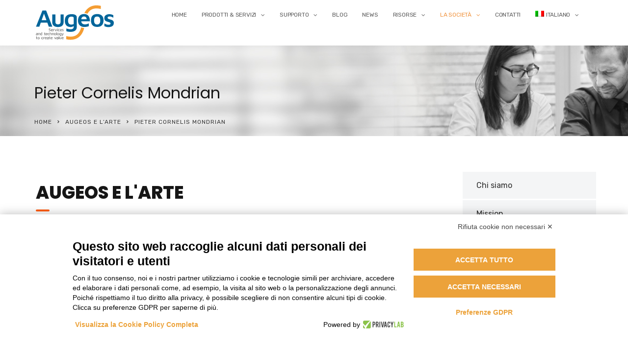

--- FILE ---
content_type: text/html; charset=UTF-8
request_url: https://www.augeos.it/augeos-e-larte/pieter-cornelis-mondrian/
body_size: 17263
content:
<!doctype html><html lang="it-IT"><head><meta charset="UTF-8"><meta name="viewport" content="width=device-width, initial-scale=1"><link rel="profile" href="http://gmpg.org/xfn/11"> <script src="https://bnr.elmobot.eu/Je2N984u0jZOu90Ti_RNC/it.js"></script><meta name='robots' content='index, follow, max-image-preview:large, max-snippet:-1, max-video-preview:-1' /><link rel="alternate" hreflang="en" href="https://www.augeos.it/augeos-and-arts/pieter-cornelis-mondrian/?lang=en" /><link rel="alternate" hreflang="it" href="https://www.augeos.it/augeos-e-larte/pieter-cornelis-mondrian/" /><link rel="alternate" hreflang="x-default" href="https://www.augeos.it/augeos-e-larte/pieter-cornelis-mondrian/" /><link media="all" href="https://www.augeos.it/wp-content/cache/autoptimize/css/autoptimize_c22731a141d998d3f947fe81763a530a.css" rel="stylesheet"><title>Pieter Cornelis Mondrian - Augeos</title><link rel="canonical" href="https://www.augeos.it/augeos-e-larte/pieter-cornelis-mondrian/" /><meta property="og:locale" content="it_IT" /><meta property="og:type" content="article" /><meta property="og:title" content="Pieter Cornelis Mondrian - Augeos" /><meta property="og:url" content="https://www.augeos.it/augeos-e-larte/pieter-cornelis-mondrian/" /><meta property="og:site_name" content="Augeos" /><meta property="article:modified_time" content="2020-08-19T15:08:43+00:00" /><meta property="og:image" content="https://www.augeos.it/wp-content/uploads/2020/08/arte4-300x246.jpg" /><meta name="twitter:card" content="summary_large_image" /><meta name="twitter:label1" content="Tempo di lettura stimato" /><meta name="twitter:data1" content="4 minuti" /> <script type="application/ld+json" class="yoast-schema-graph">{"@context":"https://schema.org","@graph":[{"@type":"WebPage","@id":"https://www.augeos.it/augeos-e-larte/pieter-cornelis-mondrian/","url":"https://www.augeos.it/augeos-e-larte/pieter-cornelis-mondrian/","name":"Pieter Cornelis Mondrian - Augeos","isPartOf":{"@id":"https://www.augeos.it/#website"},"primaryImageOfPage":{"@id":"https://www.augeos.it/augeos-e-larte/pieter-cornelis-mondrian/#primaryimage"},"image":{"@id":"https://www.augeos.it/augeos-e-larte/pieter-cornelis-mondrian/#primaryimage"},"thumbnailUrl":"https://www.augeos.it/wp-content/uploads/2020/08/arte4-300x246.jpg","datePublished":"2020-08-09T14:58:57+00:00","dateModified":"2020-08-19T15:08:43+00:00","breadcrumb":{"@id":"https://www.augeos.it/augeos-e-larte/pieter-cornelis-mondrian/#breadcrumb"},"inLanguage":"it-IT","potentialAction":[{"@type":"ReadAction","target":["https://www.augeos.it/augeos-e-larte/pieter-cornelis-mondrian/"]}]},{"@type":"ImageObject","inLanguage":"it-IT","@id":"https://www.augeos.it/augeos-e-larte/pieter-cornelis-mondrian/#primaryimage","url":"https://www.augeos.it/wp-content/uploads/2020/08/arte4-300x246.jpg","contentUrl":"https://www.augeos.it/wp-content/uploads/2020/08/arte4-300x246.jpg"},{"@type":"BreadcrumbList","@id":"https://www.augeos.it/augeos-e-larte/pieter-cornelis-mondrian/#breadcrumb","itemListElement":[{"@type":"ListItem","position":1,"name":"Home","item":"https://www.augeos.it/"},{"@type":"ListItem","position":2,"name":"Augeos e l’arte","item":"https://www.augeos.it/augeos-e-larte/"},{"@type":"ListItem","position":3,"name":"Pieter Cornelis Mondrian"}]},{"@type":"WebSite","@id":"https://www.augeos.it/#website","url":"https://www.augeos.it/","name":"Augeos","description":"Servizi e tecnologia per creare valore","publisher":{"@id":"https://www.augeos.it/#organization"},"potentialAction":[{"@type":"SearchAction","target":{"@type":"EntryPoint","urlTemplate":"https://www.augeos.it/?s={search_term_string}"},"query-input":{"@type":"PropertyValueSpecification","valueRequired":true,"valueName":"search_term_string"}}],"inLanguage":"it-IT"},{"@type":"Organization","@id":"https://www.augeos.it/#organization","name":"Augeos","url":"https://www.augeos.it/","logo":{"@type":"ImageObject","inLanguage":"it-IT","@id":"https://www.augeos.it/#/schema/logo/image/","url":"https://www.augeos.it/wp-content/uploads/2022/02/augeos-logo-payoff.svg","contentUrl":"https://www.augeos.it/wp-content/uploads/2022/02/augeos-logo-payoff.svg","width":"1024","height":"1024","caption":"Augeos"},"image":{"@id":"https://www.augeos.it/#/schema/logo/image/"},"sameAs":["https://www.linkedin.com/company/augeos/"]}]}</script> <link rel='dns-prefetch' href='//fonts.googleapis.com' /><link rel='preconnect' href='https://fonts.gstatic.com' crossorigin /><link rel="alternate" type="application/rss+xml" title="Augeos &raquo; Feed" href="https://www.augeos.it/feed/" /><link rel="alternate" type="application/rss+xml" title="Augeos &raquo; Feed dei commenti" href="https://www.augeos.it/comments/feed/" /><link rel="alternate" title="oEmbed (JSON)" type="application/json+oembed" href="https://www.augeos.it/wp-json/oembed/1.0/embed?url=https%3A%2F%2Fwww.augeos.it%2Faugeos-e-larte%2Fpieter-cornelis-mondrian%2F" /><link rel="alternate" title="oEmbed (XML)" type="text/xml+oembed" href="https://www.augeos.it/wp-json/oembed/1.0/embed?url=https%3A%2F%2Fwww.augeos.it%2Faugeos-e-larte%2Fpieter-cornelis-mondrian%2F&#038;format=xml" /><style id='wp-img-auto-sizes-contain-inline-css' type='text/css'>img:is([sizes=auto i],[sizes^="auto," i]){contain-intrinsic-size:3000px 1500px}
/*# sourceURL=wp-img-auto-sizes-contain-inline-css */</style><style id='wp-emoji-styles-inline-css' type='text/css'>img.wp-smiley, img.emoji {
		display: inline !important;
		border: none !important;
		box-shadow: none !important;
		height: 1em !important;
		width: 1em !important;
		margin: 0 0.07em !important;
		vertical-align: -0.1em !important;
		background: none !important;
		padding: 0 !important;
	}
/*# sourceURL=wp-emoji-styles-inline-css */</style><style id='global-styles-inline-css' type='text/css'>:root{--wp--preset--aspect-ratio--square: 1;--wp--preset--aspect-ratio--4-3: 4/3;--wp--preset--aspect-ratio--3-4: 3/4;--wp--preset--aspect-ratio--3-2: 3/2;--wp--preset--aspect-ratio--2-3: 2/3;--wp--preset--aspect-ratio--16-9: 16/9;--wp--preset--aspect-ratio--9-16: 9/16;--wp--preset--color--black: #000000;--wp--preset--color--cyan-bluish-gray: #abb8c3;--wp--preset--color--white: #ffffff;--wp--preset--color--pale-pink: #f78da7;--wp--preset--color--vivid-red: #cf2e2e;--wp--preset--color--luminous-vivid-orange: #ff6900;--wp--preset--color--luminous-vivid-amber: #fcb900;--wp--preset--color--light-green-cyan: #7bdcb5;--wp--preset--color--vivid-green-cyan: #00d084;--wp--preset--color--pale-cyan-blue: #8ed1fc;--wp--preset--color--vivid-cyan-blue: #0693e3;--wp--preset--color--vivid-purple: #9b51e0;--wp--preset--gradient--vivid-cyan-blue-to-vivid-purple: linear-gradient(135deg,rgb(6,147,227) 0%,rgb(155,81,224) 100%);--wp--preset--gradient--light-green-cyan-to-vivid-green-cyan: linear-gradient(135deg,rgb(122,220,180) 0%,rgb(0,208,130) 100%);--wp--preset--gradient--luminous-vivid-amber-to-luminous-vivid-orange: linear-gradient(135deg,rgb(252,185,0) 0%,rgb(255,105,0) 100%);--wp--preset--gradient--luminous-vivid-orange-to-vivid-red: linear-gradient(135deg,rgb(255,105,0) 0%,rgb(207,46,46) 100%);--wp--preset--gradient--very-light-gray-to-cyan-bluish-gray: linear-gradient(135deg,rgb(238,238,238) 0%,rgb(169,184,195) 100%);--wp--preset--gradient--cool-to-warm-spectrum: linear-gradient(135deg,rgb(74,234,220) 0%,rgb(151,120,209) 20%,rgb(207,42,186) 40%,rgb(238,44,130) 60%,rgb(251,105,98) 80%,rgb(254,248,76) 100%);--wp--preset--gradient--blush-light-purple: linear-gradient(135deg,rgb(255,206,236) 0%,rgb(152,150,240) 100%);--wp--preset--gradient--blush-bordeaux: linear-gradient(135deg,rgb(254,205,165) 0%,rgb(254,45,45) 50%,rgb(107,0,62) 100%);--wp--preset--gradient--luminous-dusk: linear-gradient(135deg,rgb(255,203,112) 0%,rgb(199,81,192) 50%,rgb(65,88,208) 100%);--wp--preset--gradient--pale-ocean: linear-gradient(135deg,rgb(255,245,203) 0%,rgb(182,227,212) 50%,rgb(51,167,181) 100%);--wp--preset--gradient--electric-grass: linear-gradient(135deg,rgb(202,248,128) 0%,rgb(113,206,126) 100%);--wp--preset--gradient--midnight: linear-gradient(135deg,rgb(2,3,129) 0%,rgb(40,116,252) 100%);--wp--preset--font-size--small: 13px;--wp--preset--font-size--medium: 20px;--wp--preset--font-size--large: 36px;--wp--preset--font-size--x-large: 42px;--wp--preset--spacing--20: 0.44rem;--wp--preset--spacing--30: 0.67rem;--wp--preset--spacing--40: 1rem;--wp--preset--spacing--50: 1.5rem;--wp--preset--spacing--60: 2.25rem;--wp--preset--spacing--70: 3.38rem;--wp--preset--spacing--80: 5.06rem;--wp--preset--shadow--natural: 6px 6px 9px rgba(0, 0, 0, 0.2);--wp--preset--shadow--deep: 12px 12px 50px rgba(0, 0, 0, 0.4);--wp--preset--shadow--sharp: 6px 6px 0px rgba(0, 0, 0, 0.2);--wp--preset--shadow--outlined: 6px 6px 0px -3px rgb(255, 255, 255), 6px 6px rgb(0, 0, 0);--wp--preset--shadow--crisp: 6px 6px 0px rgb(0, 0, 0);}:where(.is-layout-flex){gap: 0.5em;}:where(.is-layout-grid){gap: 0.5em;}body .is-layout-flex{display: flex;}.is-layout-flex{flex-wrap: wrap;align-items: center;}.is-layout-flex > :is(*, div){margin: 0;}body .is-layout-grid{display: grid;}.is-layout-grid > :is(*, div){margin: 0;}:where(.wp-block-columns.is-layout-flex){gap: 2em;}:where(.wp-block-columns.is-layout-grid){gap: 2em;}:where(.wp-block-post-template.is-layout-flex){gap: 1.25em;}:where(.wp-block-post-template.is-layout-grid){gap: 1.25em;}.has-black-color{color: var(--wp--preset--color--black) !important;}.has-cyan-bluish-gray-color{color: var(--wp--preset--color--cyan-bluish-gray) !important;}.has-white-color{color: var(--wp--preset--color--white) !important;}.has-pale-pink-color{color: var(--wp--preset--color--pale-pink) !important;}.has-vivid-red-color{color: var(--wp--preset--color--vivid-red) !important;}.has-luminous-vivid-orange-color{color: var(--wp--preset--color--luminous-vivid-orange) !important;}.has-luminous-vivid-amber-color{color: var(--wp--preset--color--luminous-vivid-amber) !important;}.has-light-green-cyan-color{color: var(--wp--preset--color--light-green-cyan) !important;}.has-vivid-green-cyan-color{color: var(--wp--preset--color--vivid-green-cyan) !important;}.has-pale-cyan-blue-color{color: var(--wp--preset--color--pale-cyan-blue) !important;}.has-vivid-cyan-blue-color{color: var(--wp--preset--color--vivid-cyan-blue) !important;}.has-vivid-purple-color{color: var(--wp--preset--color--vivid-purple) !important;}.has-black-background-color{background-color: var(--wp--preset--color--black) !important;}.has-cyan-bluish-gray-background-color{background-color: var(--wp--preset--color--cyan-bluish-gray) !important;}.has-white-background-color{background-color: var(--wp--preset--color--white) !important;}.has-pale-pink-background-color{background-color: var(--wp--preset--color--pale-pink) !important;}.has-vivid-red-background-color{background-color: var(--wp--preset--color--vivid-red) !important;}.has-luminous-vivid-orange-background-color{background-color: var(--wp--preset--color--luminous-vivid-orange) !important;}.has-luminous-vivid-amber-background-color{background-color: var(--wp--preset--color--luminous-vivid-amber) !important;}.has-light-green-cyan-background-color{background-color: var(--wp--preset--color--light-green-cyan) !important;}.has-vivid-green-cyan-background-color{background-color: var(--wp--preset--color--vivid-green-cyan) !important;}.has-pale-cyan-blue-background-color{background-color: var(--wp--preset--color--pale-cyan-blue) !important;}.has-vivid-cyan-blue-background-color{background-color: var(--wp--preset--color--vivid-cyan-blue) !important;}.has-vivid-purple-background-color{background-color: var(--wp--preset--color--vivid-purple) !important;}.has-black-border-color{border-color: var(--wp--preset--color--black) !important;}.has-cyan-bluish-gray-border-color{border-color: var(--wp--preset--color--cyan-bluish-gray) !important;}.has-white-border-color{border-color: var(--wp--preset--color--white) !important;}.has-pale-pink-border-color{border-color: var(--wp--preset--color--pale-pink) !important;}.has-vivid-red-border-color{border-color: var(--wp--preset--color--vivid-red) !important;}.has-luminous-vivid-orange-border-color{border-color: var(--wp--preset--color--luminous-vivid-orange) !important;}.has-luminous-vivid-amber-border-color{border-color: var(--wp--preset--color--luminous-vivid-amber) !important;}.has-light-green-cyan-border-color{border-color: var(--wp--preset--color--light-green-cyan) !important;}.has-vivid-green-cyan-border-color{border-color: var(--wp--preset--color--vivid-green-cyan) !important;}.has-pale-cyan-blue-border-color{border-color: var(--wp--preset--color--pale-cyan-blue) !important;}.has-vivid-cyan-blue-border-color{border-color: var(--wp--preset--color--vivid-cyan-blue) !important;}.has-vivid-purple-border-color{border-color: var(--wp--preset--color--vivid-purple) !important;}.has-vivid-cyan-blue-to-vivid-purple-gradient-background{background: var(--wp--preset--gradient--vivid-cyan-blue-to-vivid-purple) !important;}.has-light-green-cyan-to-vivid-green-cyan-gradient-background{background: var(--wp--preset--gradient--light-green-cyan-to-vivid-green-cyan) !important;}.has-luminous-vivid-amber-to-luminous-vivid-orange-gradient-background{background: var(--wp--preset--gradient--luminous-vivid-amber-to-luminous-vivid-orange) !important;}.has-luminous-vivid-orange-to-vivid-red-gradient-background{background: var(--wp--preset--gradient--luminous-vivid-orange-to-vivid-red) !important;}.has-very-light-gray-to-cyan-bluish-gray-gradient-background{background: var(--wp--preset--gradient--very-light-gray-to-cyan-bluish-gray) !important;}.has-cool-to-warm-spectrum-gradient-background{background: var(--wp--preset--gradient--cool-to-warm-spectrum) !important;}.has-blush-light-purple-gradient-background{background: var(--wp--preset--gradient--blush-light-purple) !important;}.has-blush-bordeaux-gradient-background{background: var(--wp--preset--gradient--blush-bordeaux) !important;}.has-luminous-dusk-gradient-background{background: var(--wp--preset--gradient--luminous-dusk) !important;}.has-pale-ocean-gradient-background{background: var(--wp--preset--gradient--pale-ocean) !important;}.has-electric-grass-gradient-background{background: var(--wp--preset--gradient--electric-grass) !important;}.has-midnight-gradient-background{background: var(--wp--preset--gradient--midnight) !important;}.has-small-font-size{font-size: var(--wp--preset--font-size--small) !important;}.has-medium-font-size{font-size: var(--wp--preset--font-size--medium) !important;}.has-large-font-size{font-size: var(--wp--preset--font-size--large) !important;}.has-x-large-font-size{font-size: var(--wp--preset--font-size--x-large) !important;}
/*# sourceURL=global-styles-inline-css */</style><style id='classic-theme-styles-inline-css' type='text/css'>/*! This file is auto-generated */
.wp-block-button__link{color:#fff;background-color:#32373c;border-radius:9999px;box-shadow:none;text-decoration:none;padding:calc(.667em + 2px) calc(1.333em + 2px);font-size:1.125em}.wp-block-file__button{background:#32373c;color:#fff;text-decoration:none}
/*# sourceURL=/wp-includes/css/classic-themes.min.css */</style><link rel='stylesheet' id='js_composer_front-css' href='https://www.augeos.it/wp-content/cache/autoptimize/css/autoptimize_single_3872affe452607f6129267d27bdfd847.css?ver=8.7.2' type='text/css' media='all' /><style id='radiantthemes-button-element-one-inline-css' type='text/css'>.team.element-six .team-item > .holder .data .btn, .rt-button.element-one > .rt-button-main, .rt-fancy-text-box > .holder > .more .btn, .rt-call-to-action-wraper .rt-call-to-action-item .btn:hover, .radiant-contact-form .form-row input[type=submit] {  border-radius:30px 30px 30px 30px ; }
/*# sourceURL=radiantthemes-button-element-one-inline-css */</style><link rel="preload" as="style" href="https://fonts.googleapis.com/css?family=Rubik:400%7CPoppins:400,800,700%7CLato:700%7CMontserrat:600&#038;subset=latin&#038;display=swap&#038;ver=1754044835" /><link rel="stylesheet" href="https://fonts.googleapis.com/css?family=Rubik:400%7CPoppins:400,800,700%7CLato:700%7CMontserrat:600&#038;subset=latin&#038;display=swap&#038;ver=1754044835" media="print" onload="this.media='all'"><noscript><link rel="stylesheet" href="https://fonts.googleapis.com/css?family=Rubik:400%7CPoppins:400,800,700%7CLato:700%7CMontserrat:600&#038;subset=latin&#038;display=swap&#038;ver=1754044835" /></noscript><script type="text/javascript" src="https://www.augeos.it/wp-includes/js/jquery/jquery.min.js?ver=3.7.1" id="jquery-core-js"></script> <script></script><link rel="https://api.w.org/" href="https://www.augeos.it/wp-json/" /><link rel="alternate" title="JSON" type="application/json" href="https://www.augeos.it/wp-json/wp/v2/pages/10158" /><link rel="EditURI" type="application/rsd+xml" title="RSD" href="https://www.augeos.it/xmlrpc.php?rsd" /><link rel='shortlink' href='https://www.augeos.it/?p=10158' /><meta name="generator" content="WPML ver:4.8.6 stt:1,27;" /><meta name="generator" content="Redux 4.5.9" /><link rel="icon" href="https://www.augeos.it/wp-content/uploads/2020/09/s-1.png" sizes="32x32" /><link rel="icon" href="https://www.augeos.it/wp-content/uploads/2020/09/180.png" sizes="192x192"><link rel="apple-touch-icon-precomposed" href="https://www.augeos.it/wp-content/uploads/2020/09/180.png" /><meta name="msapplication-TileImage" content="https://www.augeos.it/wp-content/uploads/2020/09/180.png" /><meta name="generator" content="Powered by WPBakery Page Builder - drag and drop page builder for WordPress."/><meta name="generator" content="Powered by Slider Revolution 6.7.40 - responsive, Mobile-Friendly Slider Plugin for WordPress with comfortable drag and drop interface." />  <script>(function(w,d,s,l,i){w[l]=w[l]||[];w[l].push({'gtm.start':
new Date().getTime(),event:'gtm.js'});var f=d.getElementsByTagName(s)[0],
j=d.createElement(s),dl=l!='dataLayer'?'&l='+l:'';j.async=true;j.src=
'https://www.googletagmanager.com/gtm.js?id='+i+dl;f.parentNode.insertBefore(j,f);
})(window,document,'script','dataLayer','GTM-5RLCFWK');</script>  <script>function setREVStartSize(e){
			//window.requestAnimationFrame(function() {
				window.RSIW = window.RSIW===undefined ? window.innerWidth : window.RSIW;
				window.RSIH = window.RSIH===undefined ? window.innerHeight : window.RSIH;
				try {
					var pw = document.getElementById(e.c).parentNode.offsetWidth,
						newh;
					pw = pw===0 || isNaN(pw) || (e.l=="fullwidth" || e.layout=="fullwidth") ? window.RSIW : pw;
					e.tabw = e.tabw===undefined ? 0 : parseInt(e.tabw);
					e.thumbw = e.thumbw===undefined ? 0 : parseInt(e.thumbw);
					e.tabh = e.tabh===undefined ? 0 : parseInt(e.tabh);
					e.thumbh = e.thumbh===undefined ? 0 : parseInt(e.thumbh);
					e.tabhide = e.tabhide===undefined ? 0 : parseInt(e.tabhide);
					e.thumbhide = e.thumbhide===undefined ? 0 : parseInt(e.thumbhide);
					e.mh = e.mh===undefined || e.mh=="" || e.mh==="auto" ? 0 : parseInt(e.mh,0);
					if(e.layout==="fullscreen" || e.l==="fullscreen")
						newh = Math.max(e.mh,window.RSIH);
					else{
						e.gw = Array.isArray(e.gw) ? e.gw : [e.gw];
						for (var i in e.rl) if (e.gw[i]===undefined || e.gw[i]===0) e.gw[i] = e.gw[i-1];
						e.gh = e.el===undefined || e.el==="" || (Array.isArray(e.el) && e.el.length==0)? e.gh : e.el;
						e.gh = Array.isArray(e.gh) ? e.gh : [e.gh];
						for (var i in e.rl) if (e.gh[i]===undefined || e.gh[i]===0) e.gh[i] = e.gh[i-1];
											
						var nl = new Array(e.rl.length),
							ix = 0,
							sl;
						e.tabw = e.tabhide>=pw ? 0 : e.tabw;
						e.thumbw = e.thumbhide>=pw ? 0 : e.thumbw;
						e.tabh = e.tabhide>=pw ? 0 : e.tabh;
						e.thumbh = e.thumbhide>=pw ? 0 : e.thumbh;
						for (var i in e.rl) nl[i] = e.rl[i]<window.RSIW ? 0 : e.rl[i];
						sl = nl[0];
						for (var i in nl) if (sl>nl[i] && nl[i]>0) { sl = nl[i]; ix=i;}
						var m = pw>(e.gw[ix]+e.tabw+e.thumbw) ? 1 : (pw-(e.tabw+e.thumbw)) / (e.gw[ix]);
						newh =  (e.gh[ix] * m) + (e.tabh + e.thumbh);
					}
					var el = document.getElementById(e.c);
					if (el!==null && el) el.style.height = newh+"px";
					el = document.getElementById(e.c+"_wrapper");
					if (el!==null && el) {
						el.style.height = newh+"px";
						el.style.display = "block";
					}
				} catch(e){
					console.log("Failure at Presize of Slider:" + e)
				}
			//});
		  };</script> <style type="text/css" id="wp-custom-css">/* Fix navigation menu */
@media (min-width: 992px) {
	.nav > .menu-header-menu-container>ul#menu-header-menu>li>ul>li>ul>li>ul {
		left: 100%;
		top: 0;
		margin-top: -20px;
	}
}

@media (max-width: 1400px) and (min-width: 992px) {
	.nav > .menu-header-menu-container>ul#menu-header-menu>li:nth-child(7)>ul>li>ul {
		top: 0;
    left: auto;
		right: 100%;
	}
}


/* Fix logo SVG */
.header_main .brand-logo img {
    height: 72px;
}

.ginput_container input, textarea, select{
	border-top: 1px solid #d8d8d8;
    border-right: 1px solid #d8d8d8;
    border-bottom: 1px solid #d8d8d8;
    border-left: 1px solid #d8d8d8;
	background-color: #f8f8f8;
    padding-top: 6px
px
;
    padding-right: 10px;
    padding-bottom: 6px;
    padding-left: 10px;
    border-radius: 0px 0px 0px 0px;
}
.gform_footer input[type=submit] {
	  background-color: #ff5e14;
    color: #ffffff;
	    font-family: Rubik;
    text-transform: uppercase;
    line-height: 25px;
    letter-spacing: 1px;
    font-weight: 400;
    font-style: normal;
    color: #ffffff;
    font-size: 12px;
    font-display: swap;
	    border-radius: 30px 30px 30px 30px;
	padding-top: 12px;
    padding-right: 30px;
    padding-bottom: 12px;
    padding-left: 30px;
	border-top: 0px none #ededed;
    border-bottom: 0px none #ededed;
    border-left: 0px none #ededed;
    border-right: 0px none #ededed;
	box-shadow: initial;
    cursor: pointer;
    transition: all .3s ease-in-out;
    -webkit-transition: all .3s ease-in-out;
}

.gform_footer input[type=submit]:hover {
	  background-color: #161616;
    color: #ffffff;
}

#gform_wrapper_2 .ginput_recaptcha {
	position: relative;
}

#gform_wrapper_2 .ginput_recaptcha:before {
	content: '';
	position: absolute;
	z-index: 100;
	top: 0;
	right: -2px;
	width: 1px;
	height: 76px;
	background: #d3d3d3;
}

#gform_wrapper_2 .ginput_recaptcha div {
	width: 100% !important;
	height: auto !important;
}

#gform_wrapper_2 .ginput_recaptcha iframe {
	width: 100% !important;
	height: 78px !important;
}

.footer_main a:hover {
	color: #b4c1de !important;
}

.gform_wrapper #field_1_8 .gfield_label {
    color: #FFFFFF !important;
}

.gform_wrapper #field_3_8 .gfield_label {
    color: #FFFFFF !important;
}

.gform_wrapper #field_2_5 .gfield_label {
    color: #FFFFFF !important;
}

.gform_wrapper #field_1_8 .gfield_label .gfield_required {
    color: #FFFFFF !important;
	}

.gform_wrapper #field_3_8 .gfield_label .gfield_required {
    color: #FFFFFF !important;
	}

.gform_wrapper #field_2_5 .gfield_label .gfield_required {
    color: #FFFFFF !important;
	}</style><style id="consultix_theme_option-dynamic-css" title="dynamic-css" class="redux-options-output">body{font-family:Rubik;line-height:26px;font-weight:400;font-style:normal;color:#464646;font-size:15px;}h1{font-family:Poppins;line-height:45px;letter-spacing:0px;font-weight:400;font-style:normal;color:#161616;font-size:36px;}h2{font-family:Poppins;line-height:45px;font-weight:800;font-style:normal;color:#161616;font-size:36px;}h3{font-family:Poppins;line-height:35px;font-weight:700;font-style:normal;color:#161616;font-size:30px;}h4{font-family:Poppins;line-height:35px;font-weight:700;font-style:normal;color:#161616;font-size:24px;}h5{font-family:Poppins;line-height:30px;letter-spacing:0px;font-weight:700;font-style:normal;font-size:18px;}h6{font-family:Poppins;line-height:27px;font-weight:700;font-style:normal;color:#161616;font-size:16px;}.scrollup{background-color:#f0933e;}.wraper_header.style-one .wraper_header_main, .wraper_header.style-two .wraper_header_main, .wraper_header.style-three .wraper_header_main, .wraper_header.style-four, .wraper_header.style-seven .wraper_header_main, .wraper_header.style-eight .wraper_header_main, #hamburger-menu, .wraper_flyout_menu{background-color:#ffffff;}.wraper_header.style-two .wraper_header_main, .wraper_header.style-seven .wraper_header_main, .wraper_header.style-eight .wraper_header_main{border-bottom-color:#ffffff;}.wraper_header:not(.style-four):not(.style-five):not(.style-six):not(.style-nine):not(.style-ten) .nav{text-transform:uppercase;line-height:20px;letter-spacing:-0.2px;font-weight:400;font-style:normal;color:#5b5b5b;font-size:12px;}.wraper_header:not(.style-four) .nav > [class*="menu-"] > ul.menu > li:hover > a, .wraper_header:not(.style-four) .nav > [class*="menu-"] > ul.menu > li.current-menu-item > a, .wraper_header:not(.style-four) .nav > [class*="menu-"] > ul.menu > li.current-menu-parent > a, .wraper_header:not(.style-four) .nav > [class*="menu-"] > ul.menu > li.current-menu-ancestor > a, .wraper_header:not(.style-four) .nav > [class*="menu-"] > ul.menu > li > ul > li:hover > a, .wraper_header:not(.style-four) .nav > [class*="menu-"] > ul.menu > li > ul > li.current-menu-item > a, .wraper_header:not(.style-four) .nav > [class*="menu-"] > ul.menu > li > ul > li.current-menu-parent > a, .wraper_header:not(.style-four) .nav > [class*="menu-"] > ul.menu > li > ul > li > ul > li:hover > a, .wraper_header:not(.style-four) .nav > [class*="menu-"] > ul.menu > li > ul > li > ul > li.current-menu-item > a, .wraper_header:not(.style-four) .nav > [class*="menu-"] > ul.menu > li > ul > li > ul > li.current-menu-parent > a, .wraper_header:not(.style-four) .nav > [class*="menu-"] > ul.menu > li > ul > li > ul > li > ul > li:hover > a, .wraper_header:not(.style-four) .nav > [class*="menu-"] > ul.menu > li > ul > li > ul > li > ul > li.current-menu-item > a, .wraper_header:not(.style-four) .nav > [class*="menu-"] > ul.menu > li > ul > li > ul > li > ul > li.current-menu-parent > a, .wraper_header:not(.style-four) .nav > [class*="menu-"] > ul.menu > li > ul > li > ul > li > ul > li ul li:hover a, .wraper_header:not(.style-four) .nav > [class*="menu-"] > ul.menu > li > ul > li > ul > li > ul > li ul li.current-menu-item a, .wraper_header:not(.style-four) .nav > [class*="menu-"] > ul.menu > li > ul > li > ul > li > ul > li ul li.current-menu-parent a{color:#F0933E;}.wraper_header.style-nine{-moz-box-shadow: 0 0 27px 0 rgba(5,6,6,0.22);-webkit-box-shadow: 0 0 27px 0 rgba(5,6,6,0.22);-ms-box-shadow: 0 0 27px 0 rgba(5,6,6,0.22);-o-box-shadow: 0 0 27px 0 rgba(5,6,6,0.22);box-shadow: 0 0 27px 0 rgba(5,6,6,0.22);}.wraper_header.style-nine .wraper_header_top{background-color:#161616;}.wraper_header.style-nine .wraper_header_main{background-color:rgba(255,255,255,0.77);}.wraper_header.style-nine .nav{font-family:Rubik;text-transform:uppercase;line-height:25px;font-weight:400;font-style:normal;color:#4d4d4d;font-size:13px;}.wraper_header.style-nine .nav > [class*="menu-"] > ul.menu > li:hover > a, .wraper_header.style-nine .nav > [class*="menu-"] > ul.menu > li.current-menu-item > a, .wraper_header.style-nine .nav > [class*="menu-"] > ul.menu > li.current-menu-parent > a, .wraper_header.style-nine .nav > [class*="menu-"] > ul.menu > li.current-menu-ancestor > a{color:#FF5E14;}.wraper_header.style-ten .wraper_header_top{background-color:rgba(14,13,13,0.4);}.wraper_header.style-ten .wraper_header_main{background-color:rgba(0,0,0,0.01);}.wraper_header.style-ten .nav{font-family:Lato;text-transform:uppercase;line-height:25px;font-weight:700;font-style:normal;color:#fff;font-size:15px;}.wraper_header.style-ten .nav > [class*="menu-"] > ul.menu > li:hover > a, .wraper_header.style-ten .nav > [class*="menu-"] > ul.menu > li.current-menu-item > a, .wraper_header.style-ten .nav > [class*="menu-"] > ul.menu > li.current-menu-parent > a, .wraper_header.style-ten .nav > [class*="menu-"] > ul.menu > li.current-menu-ancestor > a{color:#08276E;}.wraper_inner_banner{background-color:#ffffff;background-repeat:no-repeat;background-image:url('https://www.augeos.it/wp-content/uploads/2018/04/inner-banner.jpg');background-size:cover;}.wraper_inner_banner_main{border-bottom-color:rgba(255,255,255,0.01);}.wraper_inner_banner_main > .container{padding-top:170px;padding-bottom:10px;}.inner_banner_main .title{font-family:Poppins;line-height:40px;letter-spacing:0px;font-weight:normal;font-style:normal;color:#161616;font-size:32px;}.inner_banner_main .subtitle{font-family:Montserrat;line-height:26px;font-weight:600;font-style:normal;color:#161616;font-size:18px;}.inner_banner_breadcrumb #crumbs{font-family:Rubik;text-transform:uppercase;line-height:18px;letter-spacing:1px;font-weight:400;font-style:normal;color:#363636;font-size:12px;}.wraper_inner_banner_breadcrumb > .container{padding-top:19px;padding-bottom:20px;}.wraper_footer{background-color:#3884be;background-repeat:no-repeat;background-position:right top;background-size:cover;}.wraper_footer_main{background-color:#3884be;}.wraper_footer_main{border-bottom-color:rgba(221,221,221,0.96);}.wraper_footer_copyright{background-color:#3884be;}.rt-button.element-one > .rt-button-main, .radiant-contact-form .form-row input[type=submit], .radiant-contact-form .form-row input[type=button], .radiant-contact-form .form-row button[type=submit], .post.style-two .post-read-more .btn, .post.style-three .entry-main .post-read-more .btn, .woocommerce #respond input#submit, .woocommerce .return-to-shop .button, .woocommerce form .form-row input.button, .widget-area > .widget.widget_price_filter .button, .rt-fancy-text-box.element-one > .holder > .more > a, .rt-fancy-text-box.element-two > .holder > .more > a, .rt-fancy-text-box.element-three > .holder > .more > a, .rt-fancy-text-box.element-four > .holder > .more > a, .team.element-six .team-item > .holder .data .btn, .rt-portfolio-box.element-one .rt-portfolio-box-item > .holder > .title .btn, .rt-portfolio-box.element-one .rt-portfolio-box-item > .holder > .data .btn, .rt-portfolio-box.element-two .rt-portfolio-box-item > .holder > .pic > .title .btn, .rt-portfolio-box.element-two .rt-portfolio-box-item > .holder > .pic > .data .btn, .rt-portfolio-box.element-four .rt-portfolio-box-item > .holder > .pic > .data .btn{padding-top:12px;padding-right:30px;padding-bottom:12px;padding-left:30px;}.rt-button.element-one > .rt-button-main, .radiant-contact-form .form-row input[type=submit], .radiant-contact-form .form-row input[type=button], .radiant-contact-form .form-row button[type=submit], .post.style-two .post-read-more .btn, .post.style-three .entry-main .post-read-more .btn, .woocommerce #respond input#submit, .woocommerce form .form-row input.button, .woocommerce .return-to-shop .button, .widget-area > .widget.widget_price_filter .button, .rt-fancy-text-box.element-one > .holder > .more > a, .rt-fancy-text-box.element-two > .holder > .more > a, .rt-fancy-text-box.element-three > .holder > .more > a, .rt-fancy-text-box.element-four > .holder > .more > a, .team.element-six .team-item > .holder .data .btn, .rt-portfolio-box.element-one .rt-portfolio-box-item > .holder > .title .btn, .rt-portfolio-box.element-one .rt-portfolio-box-item > .holder > .data .btn, .rt-portfolio-box.element-two .rt-portfolio-box-item > .holder > .pic > .title .btn, .rt-portfolio-box.element-two .rt-portfolio-box-item > .holder > .pic > .data .btn, .rt-portfolio-box.element-four .rt-portfolio-box-item > .holder > .pic > .data .btn{background-color:#3884be;}.rt-button.element-one[class*="hover-style-"] .rt-button-main > .overlay, .radiant-contact-form .form-row input[type=submit]:hover, .radiant-contact-form .form-row input[type=button]:hover, .radiant-contact-form .form-row button[type=submit]:hover, .post.style-two .post-read-more .btn:hover, .post.style-three .entry-main .post-read-more .btn:hover, .woocommerce #respond input#submit, .woocommerce .return-to-shop .button:hover, .woocommerce form .form-row input.button:hover, .widget-area > .widget.widget_price_filter .button:hover, .rt-fancy-text-box.element-one > .holder > .more > a:hover, .rt-fancy-text-box.element-two > .holder > .more > a:hover, .rt-fancy-text-box.element-three > .holder > .more > a:hover, .rt-fancy-text-box.element-four > .holder > .more > a:hover, .team.element-six .team-item > .holder .data .btn:hover, .rt-portfolio-box.element-one .rt-portfolio-box-item > .holder > .title .btn:hover, .rt-portfolio-box.element-one .rt-portfolio-box-item > .holder > .data .btn:hover, .rt-portfolio-box.element-two .rt-portfolio-box-item > .holder > .pic > .title .btn:hover, .rt-portfolio-box.element-two .rt-portfolio-box-item > .holder > .pic > .data .btn:hover, .rt-portfolio-box.element-four .rt-portfolio-box-item > .holder > .pic > .data .btn:hover{background-color:#f0933e;}.rt-button.element-one > .rt-button-main, .radiant-contact-form .form-row input[type=submit], .radiant-contact-form .form-row input[type=button], .radiant-contact-form .form-row button[type=submit], .post.style-two .post-read-more .btn, .post.style-three .entry-main .post-read-more .btn, .woocommerce #respond input#submit, .woocommerce .return-to-shop .button, .woocommerce form .form-row input.button, .widget-area > .widget.widget_price_filter .button, .rt-fancy-text-box.element-one > .holder > .more > a, .rt-fancy-text-box.element-two > .holder > .more > a, .rt-fancy-text-box.element-three > .holder > .more > a, .rt-fancy-text-box.element-four > .holder > .more > a, .team.element-six .team-item > .holder .data .btn, .rt-portfolio-box.element-one .rt-portfolio-box-item > .holder > .title .btn, .rt-portfolio-box.element-one .rt-portfolio-box-item > .holder > .data .btn, .rt-portfolio-box.element-two .rt-portfolio-box-item > .holder > .pic > .title .btn, .rt-portfolio-box.element-two .rt-portfolio-box-item > .holder > .pic > .data .btn, .rt-portfolio-box.element-four .rt-portfolio-box-item > .holder > .pic > .data .btn{border-top:0px none #ededed;border-bottom:0px none #ededed;border-left:0px none #ededed;border-right:0px none #ededed;}.rt-button.element-one > .rt-button-main:hover, .radiant-contact-form .form-row input[type=submit]:hover, .radiant-contact-form .form-row input[type=button]:hover, .radiant-contact-form .form-row button[type=submit]:hover, .post.style-two .post-read-more .btn:hover, .post.style-three .entry-main .post-read-more .btn:hover, .woocommerce #respond input#submit, .woocommerce .return-to-shop .button:hover, .woocommerce form .form-row input.button:hover, .widget-area > .widget.widget_price_filter .button:hover, .rt-fancy-text-box.element-one > .holder > .more > a:hover, .rt-fancy-text-box.element-two > .holder > .more > a:hover, .rt-fancy-text-box.element-three > .holder > .more > a:hover, .rt-fancy-text-box.element-four > .holder > .more > a:hover, .team.element-six .team-item > .holder .data .btn:hover, .rt-portfolio-box.element-one .rt-portfolio-box-item > .holder > .title .btn:hover, .rt-portfolio-box.element-one .rt-portfolio-box-item > .holder > .data .btn:hover, .rt-portfolio-box.element-two .rt-portfolio-box-item > .holder > .pic > .title .btn:hover, .rt-portfolio-box.element-two .rt-portfolio-box-item > .holder > .pic > .data .btn:hover, .rt-portfolio-box.element-four .rt-portfolio-box-item > .holder > .pic > .data .btn:hover{border-top:0px none #ffffff;border-bottom:0px none #ffffff;border-left:0px none #ffffff;border-right:0px none #ffffff;}.rt-button.element-one > .rt-button-main, .radiant-contact-form .form-row input[type=submit], .radiant-contact-form .form-row input[type=button], .radiant-contact-form .form-row button[type=submit], .post.style-two .post-read-more .btn, .post.style-three .entry-main .post-read-more .btn, .woocommerce #respond input#submit, .woocommerce .return-to-shop .button, .woocommerce form .form-row input.button, .widget-area > .widget.widget_price_filter .button, .rt-fancy-text-box.element-one > .holder > .more > a, .rt-fancy-text-box.element-two > .holder > .more > a, .rt-fancy-text-box.element-three > .holder > .more > a, .rt-fancy-text-box.element-four > .holder > .more > a, .team.element-six .team-item > .holder .data .btn, .rt-portfolio-box.element-one .rt-portfolio-box-item > .holder > .title .btn, .rt-portfolio-box.element-one .rt-portfolio-box-item > .holder > .data .btn, .rt-portfolio-box.element-two .rt-portfolio-box-item > .holder > .pic > .title .btn, .rt-portfolio-box.element-two .rt-portfolio-box-item > .holder > .pic > .data .btn, .rt-portfolio-box.element-four .rt-portfolio-box-item > .holder > .pic > .data .btn{-moz-box-shadow:     rgb(0,0,0);-webkit-box-shadow:     rgb(0,0,0);-ms-box-shadow:     rgb(0,0,0);-o-box-shadow:     rgb(0,0,0);box-shadow:     rgb(0,0,0);}.rt-button.element-one > .rt-button-main, .radiant-contact-form .form-row input[type=submit], .radiant-contact-form .form-row input[type=button], .radiant-contact-form .form-row button[type=submit], .post.style-two .post-read-more .btn, .post.style-three .entry-main .post-read-more .btn, .woocommerce #respond input#submit, .woocommerce .return-to-shop .button, .woocommerce form .form-row input.button, .widget-area > .widget.widget_price_filter .button, .rt-fancy-text-box.element-one > .holder > .more > a, .rt-fancy-text-box.element-two > .holder > .more > a, .rt-fancy-text-box.element-three > .holder > .more > a, .rt-fancy-text-box.element-four > .holder > .more > a, .team.element-six .team-item > .holder .data .btn, .rt-portfolio-box.element-one .rt-portfolio-box-item > .holder > .title .btn, .rt-portfolio-box.element-one .rt-portfolio-box-item > .holder > .data .btn, .rt-portfolio-box.element-two .rt-portfolio-box-item > .holder > .pic > .title .btn, .rt-portfolio-box.element-two .rt-portfolio-box-item > .holder > .pic > .data .btn, .rt-portfolio-box.element-four .rt-portfolio-box-item > .holder > .pic > .data .btn{font-family:Rubik;text-transform:uppercase;line-height:25px;letter-spacing:1px;font-weight:400;font-style:normal;color:#ffffff;font-size:12px;}.rt-button.element-one > .rt-button-main:hover, .radiant-contact-form .form-row input[type=submit]:hover, .radiant-contact-form .form-row input[type=button]:hover, .radiant-contact-form .form-row button[type=submit]:hover, .post.style-two .post-read-more .btn:hover, .post.style-three .entry-main .post-read-more .btn:hover, .woocommerce #respond input#submit, .woocommerce .return-to-shop .button:hover, .woocommerce form .form-row input.button:hover, .widget-area > .widget.widget_price_filter .button:hover, .rt-fancy-text-box.element-one > .holder > .more > a:hover, .rt-fancy-text-box.element-two > .holder > .more > a:hover, .rt-fancy-text-box.element-three > .holder > .more > a:hover, .rt-fancy-text-box.element-four > .holder > .more > a:hover, .team.element-six .team-item > .holder .data .btn:hover, .rt-portfolio-box.element-one .rt-portfolio-box-item > .holder > .title .btn:hover, .rt-portfolio-box.element-one .rt-portfolio-box-item > .holder > .data .btn:hover, .rt-portfolio-box.element-two .rt-portfolio-box-item > .holder > .pic > .title .btn:hover, .rt-portfolio-box.element-two .rt-portfolio-box-item > .holder > .pic > .data .btn:hover, .rt-portfolio-box.element-four .rt-portfolio-box-item > .holder > .pic > .data .btn:hover{color:#ffffff;}.rt-button.element-one > .rt-button-main i{color:#ffffff;}.rt-button.element-one > .rt-button-main:hover i{color:#ffffff;}.radiant-contact-form .form-row input[type=text], .radiant-contact-form .form-row input[type=email], .radiant-contact-form .form-row input[type=url], .radiant-contact-form .form-row input[type=tel], .radiant-contact-form .form-row input[type=number], .radiant-contact-form .form-row input[type=password], .radiant-contact-form .form-row input[type=date], .radiant-contact-form .form-row input[type=time], .radiant-contact-form .form-row select{height:45px;}.radiant-contact-form .form-row textarea{height:55px;}.radiant-contact-form .form-row input[type=text]:focus, .radiant-contact-form .form-row input[type=email]:focus, .radiant-contact-form .form-row input[type=url]:focus, .radiant-contact-form .form-row input[type=tel]:focus, .radiant-contact-form .form-row input[type=number]:focus, .radiant-contact-form .form-row input[type=password]:focus, .radiant-contact-form .form-row input[type=date]:focus, .radiant-contact-form .form-row input[type=time]:focus, .radiant-contact-form .form-row select:focus, .radiant-contact-form .form-row textarea:focus{padding-top:5px;padding-right:10px;padding-bottom:5px;padding-left:10px;}.radiant-contact-form .form-row input[type=text], .radiant-contact-form .form-row input[type=email], .radiant-contact-form .form-row input[type=url], .radiant-contact-form .form-row input[type=tel], .radiant-contact-form .form-row input[type=number], .radiant-contact-form .form-row input[type=password], .radiant-contact-form .form-row input[type=date], .radiant-contact-form .form-row input[type=time], .radiant-contact-form .form-row select, .radiant-contact-form .form-row textarea{-moz-box-shadow: 0 0 0 0 rgb(0,0,0);-webkit-box-shadow: 0 0 0 0 rgb(0,0,0);-ms-box-shadow: 0 0 0 0 rgb(0,0,0);-o-box-shadow: 0 0 0 0 rgb(0,0,0);box-shadow: 0 0 0 0 rgb(0,0,0);}.rt-accordion.element-one .rt-accordion-item{background-color:#ffffff;}.rt-accordion.element-two .rt-accordion-item > .rt-accordion-item-title > .rt-accordion-item-title-icon > .holder{background-color:#00174d;}.rt-accordion.element-two .rt-accordion-item.rt-active > .rt-accordion-item-title > .panel-title{color:#00174d;}.rt-accordion.element-three .rt-accordion-item > .rt-accordion-item-title > .rt-accordion-item-title-icon > .holder i, .rt-accordion.element-three .rt-accordion-item > .rt-accordion-item-title > .panel-title{color:#161616;}.rt-accordion.element-four .rt-accordion-item.rt-active > .rt-accordion-item-title{color:#161616;}.rt-fancy-text-box.element-one > .holder > .title > .icon i, .rt-fancy-text-box.element-one > .holder > .title > .fancy-text-tag, .rt-fancy-text-box.element-one > .holder > .title > .fancy-text-tag > a, .rt-fancy-text-box.element-two > .holder > .icon i, .rt-fancy-text-box.element-two > .holder > .title > .fancy-text-tag, .rt-fancy-text-box.element-two > .holder > .title > .fancy-text-tag > a, .rt-fancy-text-box.element-three > .holder > .title > .fancy-text-tag, .rt-fancy-text-box.element-three > .holder > .title > .fancy-text-tag > a, .rt-fancy-text-box.element-four > .holder > .title > .fancy-text-tag, .rt-fancy-text-box.element-four > .holder > .title > .fancy-text-tag > a{color:#161616;}.rt-pricing-table.element-one > .holder > .data{background-color:#ffdc40;}.rt-pricing-table.element-one > .holder > .data h5{color:#ffffff;}.rt-pricing-table.element-one > .holder > .data .btn{background-color:#ffffff;}.rt-pricing-table.element-two.spotlight > .holder > .title:before, .rt-pricing-table.element-two.spotlight > .holder > .title:after, .rt-pricing-table.element-two > .holder > .title h4:before, .rt-pricing-table.element-two > .holder > .data .btn{background-color:#e60e46;}.rt-pricing-table.element-two > .holder > .title h5{color:#e60e46;}.rt-portfolio-box.element-one .rt-portfolio-box-item > .holder > .title, .rt-portfolio-box.element-one .rt-portfolio-box-item > .holder > .data, .rt-portfolio-box.element-two .rt-portfolio-box-item > .holder > .pic > .title > .table, .rt-portfolio-box.element-two .rt-portfolio-box-item > .holder > .pic > .data > .table{background-color:rgba(10,10,10,0.86);}.testimonial.element-one .testimonial-item > .holder > .title h5{color:#001a57;}.testimonial.element-one .testimonial-item > .holder > .title p{color:#ffffff;}.testimonial.element-one .testimonial-item > .holder > .data{background-color:#f2f0ee;}.testimonial.element-one .testimonial-item > .holder > .data:before{border-top-color:#f2f0ee;}.testimonial.element-one .testimonial-item > .holder > .data blockquote p{color:#b9cbf4;}.testimonial.element-two .testimonial-item > .holder > .title h5{color:#ffffff;}.testimonial.element-two .testimonial-item > .holder > .data blockquote p{color:#d8d4d4;}.testimonial.element-two .testimonial-item > .holder > .meta ul.social li a i{color:#ffffff;}.testimonial.element-three .testimonial-item > .holder > .data h5{color:#ffffff;}.testimonial.element-three .testimonial-item > .holder > .data blockquote p{color:#d8d4d4;}.testimonial.element-three .testimonial-item > .holder > .data ul.rating li i{color:#ffffff;}.testimonial.element-four .testimonial-item > .holder > .data h5{color:#ffffff;}.testimonial.element-four .testimonial-item > .holder > .data{background-color:rgba(0,0,0,0.01);}.testimonial.element-four .testimonial-item > .holder > .data blockquote p{color:#d8d4d4;}.testimonial.element-four .testimonial-item > .holder > .data ul.rating li i{color:#ffffff;}.testimonial.element-five .testimonial-item > .holder > .title h5{color:#ffffff;}.testimonial.element-five .testimonial-item > .holder > .title p{color:#001a57;}.testimonial.element-five .testimonial-item > .holder > .data{background-color:#584835;}.testimonial.element-five .testimonial-item > .holder > .data blockquote p{color:#ffffff;}.testimonial.element-six .testimonial-item > .holder > .data h5{color:#001a57;}.testimonial.element-six .testimonial-item > .holder > .data blockquote p{color:#222222;}.testimonial.element-seven .testimonial-item > .holder > .title h5{color:#ffffff;}.testimonial.element-seven .testimonial-item > .holder > .title p{color:#001a57;}.testimonial.element-seven .testimonial-item > .holder > .data blockquote p{color:#ffffff;}.testimonial.element-seven .testimonial-item > .holder > .title ul.rating li i{color:#001a57;}.testimonial.element-eight .testimonial-item > .holder > .title h5{color:#001a57;}.testimonial.element-eight .testimonial-item > .holder > .title p{color:#0f5c84;}.testimonial.element-eight .testimonial-item > .holder > .data{background-color:rgba(0,0,0,0.04);}.testimonial.element-eight .testimonial-item > .holder > .data blockquote p{color:#222222;}.testimonial.element-nine .testimonial-item > .holder > .title h5{color:#001a57;}.testimonial.element-nine .testimonial-item > .holder > .title p{color:#0f5c84;}.testimonial.element-nine .testimonial-item > .holder{background-color:rgba(0,0,0,0.02);}.testimonial.element-nine .testimonial-item > .holder > .data blockquote p{color:#222222;}.testimonial.element-ten .testimonial-item > .holder > .data h5{color:#161616;}.testimonial.element-ten .testimonial-item > .holder > .data .role{color:#ffffff;}.testimonial.element-ten .testimonial-item > .holder > .data blockquote:before{background-color:#ffffff;}.testimonial.element-ten .testimonial-item > .holder > .data blockquote p{color:#161616;}.rt-loan-calculator.element-one > ul.nav-tabs > li.active > a, .rt-loan-calculator.element-one .rt-loan-calculator-form .form-row .form-row-slider .slider .slider-track > .slider-selection{background-color:#f0933e;}.rt-loan-calculator.element-one > ul.nav-tabs > li.active > a{border-color:#f0933e;}.rt-loan-calculator.element-one .rt-loan-calculator-form .result-row .result-row-amount p{color:#f0933e;}body.error-404-style-one .wraper_error_main, body.error-404-style-two .wraper_error_main{background-color:#0c0c0c;background-repeat:no-repeat;background-attachment:inherit;background-image:url('https://www.augeos.it/wp-content/uploads/2018/02/404-back.jpg');background-size:cover;}.wraper_error_main > .container{padding-top:180px;padding-bottom:250px;}</style><style type="text/css" data-type="vc_shortcodes-default-css">.vc_do_custom_heading{margin-bottom:0.625rem;margin-top:0;}.vc_do_custom_heading{margin-bottom:0.625rem;margin-top:0;}.vc_do_custom_heading{margin-bottom:0.625rem;margin-top:0;}</style><style type="text/css" data-type="vc_shortcodes-custom-css">.vc_custom_1519364152320{margin-top: 0px !important;margin-right: -15px !important;margin-bottom: 0px !important;margin-left: -15px !important;padding-top: 53px !important;padding-bottom: 20px !important;background-color: #ffffff !important;}.vc_custom_1519363187256{margin-top: 0px !important;margin-bottom: 0px !important;padding-top: 0px !important;padding-bottom: 0px !important;}.vc_custom_1519363200507{margin-top: 0px !important;margin-bottom: 0px !important;padding-top: 0px !important;padding-bottom: 0px !important;}.vc_custom_1596983092230{margin-top: 30px !important;margin-bottom: 0px !important;padding-top: 0px !important;padding-bottom: 12px !important;}.vc_custom_1595015947359{margin-top: 0px !important;margin-bottom: 0px !important;padding-top: 0px !important;padding-bottom: 0px !important;}.vc_custom_1596985070648{margin-top: 30px !important;padding-top: 0px !important;}.vc_custom_1596985090842{margin-bottom: 0px !important;padding-top: 0px !important;padding-bottom: 12px !important;}.vc_custom_1519363353981{margin-top: 10px !important;margin-bottom: 35px !important;padding-top: 0px !important;padding-right: 0px !important;padding-bottom: 0px !important;padding-left: 0px !important;}.vc_custom_1518766187077{margin-top: 0px !important;margin-right: 0px !important;margin-bottom: 0px !important;margin-left: 0px !important;padding-top: 0px !important;padding-right: 0px !important;padding-bottom: 0px !important;padding-left: 0px !important;}</style><noscript><style>.wpb_animate_when_almost_visible { opacity: 1; }</style></noscript>  <script async src="https://www.googletagmanager.com/gtag/js?id=UA-4866300-1"></script> <script>window.dataLayer = window.dataLayer || [];
  function gtag(){dataLayer.push(arguments);}
  gtag('js', new Date());
  gtag('config', 'UA-4866300-1');</script> <style id='rs-plugin-settings-inline-css' type='text/css'>#rs-demo-id {}
/*# sourceURL=rs-plugin-settings-inline-css */</style></head><body  class="wp-singular page-template-default page page-id-10158 page-child parent-pageid-10130 wp-embed-responsive wp-theme-consultix wp-child-theme-consultix-child radiantthemes radiantthemes-consultix wpb-js-composer js-comp-ver-8.7.2 vc_responsive" data-nicescroll-cursorcolor="" data-nicescroll-cursorwidth="7px">
<!-- Google Tag Manager (noscript) -->
<noscript><iframe src="https://www.googletagmanager.com/ns.html?id=GTM-5RLCFWK"
height="0" width="0" style="display:none;visibility:hidden"></iframe></noscript>
<!-- End Google Tag Manager (noscript) --><div class="overlay"></div><div class="scrollup left"> <i class="fa fa-angle-up"></i></div><header class="wraper_header style-two"><div class="wraper_header_main"><div class="container"><div class="header_main"><div class="brand-logo"> <a href="https://www.augeos.it/"><img src="https://www.augeos.it/wp-content/uploads/2022/02/augeos-logo-payoff.svg" alt="logo"></a></div><div class="responsive-nav hidden-lg hidden-md visible-sm visible-xs" data-responsive-nav-displace="true"> <i class="fa fa-bars"></i></div><div class="header_main_action"><ul></ul></div><nav class="nav visible-lg visible-md hidden-sm hidden-xs"><div class="menu-header-menu-container"><ul id="menu-header-menu" class="menu rt-mega-menu-transition-default"><li id="menu-item-9040" class="menu-item menu-item-type-post_type menu-item-object-page menu-item-home menu-flyout rt-mega-menu-hover item-9040"><a  href="https://www.augeos.it/">Home</a></li><li id="menu-item-10482" class="menu-item menu-item-type-post_type menu-item-object-page menu-item-has-children menu-flyout rt-mega-menu-hover item-10482"><a  href="https://www.augeos.it/prodotti-servizi/">Prodotti &#038; Servizi</a><ul class="rt-sub-menu"><li id="menu-item-9629" class="menu-item menu-item-type-post_type menu-item-object-page menu-item-has-children rt-mega-menu-hover item-9629"><a  href="https://www.augeos.it/prodotti-servizi/governance-risk-compliance/">Governance Risk Compliance</a><ul class="rt-sub-menu"><li id="menu-item-9308" class="menu-item menu-item-type-post_type menu-item-object-page menu-item-has-children rt-mega-menu-hover item-9308"><a  href="https://www.augeos.it/prodotti-servizi/governance-risk-compliance/risk-shelter/">Risk Shelter (Operational Risk)</a><ul class="rt-sub-menu"><li id="menu-item-9275" class="menu-item menu-item-type-post_type menu-item-object-page rt-mega-menu-hover item-9275"><a  href="https://www.augeos.it/prodotti-servizi/governance-risk-compliance/risk-shelter/lcd-loss-data-collection/">LDC: Eventi di perdita e altri eventi operativi</a></li><li id="menu-item-9298" class="menu-item menu-item-type-post_type menu-item-object-page rt-mega-menu-hover item-9298"><a  href="https://www.augeos.it/prodotti-servizi/governance-risk-compliance/risk-shelter/orsa-operational-risk-self-assessment/">ORSA: Operational Risk Self Assessment</a></li><li id="menu-item-9299" class="menu-item menu-item-type-post_type menu-item-object-page rt-mega-menu-hover item-9299"><a  href="https://www.augeos.it/prodotti-servizi/governance-risk-compliance/risk-shelter/stress-test-e-limiti-raf/">Stress test e Limiti RAF</a></li><li id="menu-item-9300" class="menu-item menu-item-type-post_type menu-item-object-page rt-mega-menu-hover item-9300"><a  href="https://www.augeos.it/prodotti-servizi/governance-risk-compliance/risk-shelter/tis-taxonomy-item-selector/">TIS: Taxonomy Item Selector</a></li><li id="menu-item-9301" class="menu-item menu-item-type-post_type menu-item-object-page rt-mega-menu-hover item-9301"><a  href="https://www.augeos.it/prodotti-servizi/governance-risk-compliance/risk-shelter/valutazione-nuovi-prodotti/">Valutazione nuovi prodotti</a></li><li id="menu-item-10539" class="menu-item menu-item-type-post_type menu-item-object-page rt-mega-menu-hover item-10539"><a  href="https://www.augeos.it/prodotti-servizi/governance-risk-compliance/risk-shelter/gestione-delle-deleghe/">Gestione delle deleghe</a></li></ul></li><li id="menu-item-9320" class="menu-item menu-item-type-post_type menu-item-object-page menu-item-has-children rt-mega-menu-hover item-9320"><a  href="https://www.augeos.it/prodotti-servizi/governance-risk-compliance/a-it-risk/">A.IT Risk</a><ul class="rt-sub-menu"><li id="menu-item-9258" class="menu-item menu-item-type-post_type menu-item-object-page rt-mega-menu-hover item-9258"><a  href="https://www.augeos.it/prodotti-servizi/governance-risk-compliance/a-it-risk/irsa-it-risk-self-assessment/">IRSA: IT Risk Self Assessment</a></li><li id="menu-item-9256" class="menu-item menu-item-type-post_type menu-item-object-page rt-mega-menu-hover item-9256"><a  href="https://www.augeos.it/prodotti-servizi/governance-risk-compliance/a-it-risk/sistema-dei-controlli/">Sistema dei controlli</a></li><li id="menu-item-9257" class="menu-item menu-item-type-post_type menu-item-object-page rt-mega-menu-hover item-9257"><a  href="https://www.augeos.it/prodotti-servizi/governance-risk-compliance/a-it-risk/registro-degli-incidenti/">Registro degli incidenti</a></li><li id="menu-item-13021" class="menu-item menu-item-type-post_type menu-item-object-page rt-mega-menu-hover item-13021"><a  href="https://www.augeos.it/prodotti-servizi/governance-risk-compliance/a-it-risk/registro-delle-informazioni/">Registro delle informazioni</a></li></ul></li><li id="menu-item-9353" class="menu-item menu-item-type-post_type menu-item-object-page menu-item-has-children rt-mega-menu-hover item-9353"><a  href="https://www.augeos.it/prodotti-servizi/governance-risk-compliance/normageos/">Normageos (Compliance Risk)</a><ul class="rt-sub-menu"><li id="menu-item-9354" class="menu-item menu-item-type-post_type menu-item-object-page rt-mega-menu-hover item-9354"><a  href="https://www.augeos.it/prodotti-servizi/governance-risk-compliance/normageos/crsa-compliance-risk-self-assessment/">CRSA: Compliance Risk Self Assessment</a></li><li id="menu-item-9361" class="menu-item menu-item-type-post_type menu-item-object-page rt-mega-menu-hover item-9361"><a  href="https://www.augeos.it/prodotti-servizi/governance-risk-compliance/normageos/visite-ispettive-e-audit/">Audit e visite ispettive</a></li><li id="menu-item-9922" class="menu-item menu-item-type-post_type menu-item-object-page rt-mega-menu-hover item-9922"><a  href="https://www.augeos.it/prodotti-servizi/governance-risk-compliance/normageos/aml-autovalutazione/">AML Autovalutazione</a></li><li id="menu-item-9367" class="menu-item menu-item-type-post_type menu-item-object-page rt-mega-menu-hover item-9367"><a  href="https://www.augeos.it/prodotti-servizi/governance-risk-compliance/normageos/gdpr-registro-trattamenti/">GDPR Registro trattamenti</a></li><li id="menu-item-9383" class="menu-item menu-item-type-post_type menu-item-object-page rt-mega-menu-hover item-9383"><a  href="https://www.augeos.it/prodotti-servizi/governance-risk-compliance/normageos/gdpr-dpia/">GDPR DPIA (Data Protection Impact Assessment)</a></li><li id="menu-item-9921" class="menu-item menu-item-type-post_type menu-item-object-page rt-mega-menu-hover item-9921"><a  href="https://www.augeos.it/prodotti-servizi/governance-risk-compliance/normageos/gdpr-data-breach/">GDPR Data Breach</a></li><li id="menu-item-9920" class="menu-item menu-item-type-post_type menu-item-object-page rt-mega-menu-hover item-9920"><a  href="https://www.augeos.it/prodotti-servizi/governance-risk-compliance/normageos/adr-contenzioso/">ADR Contenzioso</a></li><li id="menu-item-9379" class="menu-item menu-item-type-post_type menu-item-object-page rt-mega-menu-hover item-9379"><a  href="https://www.augeos.it/prodotti-servizi/governance-risk-compliance/normageos/reclami/">Reclami</a></li><li id="menu-item-9965" class="menu-item menu-item-type-post_type menu-item-object-page rt-mega-menu-hover item-9965"><a  href="https://www.augeos.it/prodotti-servizi/governance-risk-compliance/normageos/rischi-terze-parti/">ARTE – Rischi Terze Parti</a></li></ul></li><li id="menu-item-9422" class="menu-item menu-item-type-post_type menu-item-object-page menu-item-has-children rt-mega-menu-hover item-9422"><a  href="https://www.augeos.it/prodotti-servizi/governance-risk-compliance/risk-executive-dashboard/">RED (Risk &#038; Governance)</a><ul class="rt-sub-menu"><li id="menu-item-9428" class="menu-item menu-item-type-post_type menu-item-object-page rt-mega-menu-hover item-9428"><a  href="https://www.augeos.it/prodotti-servizi/governance-risk-compliance/risk-executive-dashboard/attivita-di-verifica-e-piani-di-azione/">Piani di Azione</a></li><li id="menu-item-9435" class="menu-item menu-item-type-post_type menu-item-object-page rt-mega-menu-hover item-9435"><a  href="https://www.augeos.it/prodotti-servizi/governance-risk-compliance/risk-executive-dashboard/kri-key-risk-indicators/">Key Risk Indicators</a></li><li id="menu-item-9441" class="menu-item menu-item-type-post_type menu-item-object-page rt-mega-menu-hover item-9441"><a  href="https://www.augeos.it/prodotti-servizi/governance-risk-compliance/risk-executive-dashboard/dqrm-data-quality-risk-management/">Data Quality Risk Management</a></li><li id="menu-item-9444" class="menu-item menu-item-type-post_type menu-item-object-page rt-mega-menu-hover item-9444"><a  href="https://www.augeos.it/prodotti-servizi/governance-risk-compliance/risk-executive-dashboard/rna-risk-network-analysis/">Risk Network Analysis</a></li><li id="menu-item-9963" class="menu-item menu-item-type-post_type menu-item-object-page rt-mega-menu-hover item-9963"><a  href="https://www.augeos.it/prodotti-servizi/governance-risk-compliance/risk-executive-dashboard/controlli-contromisure-e-presidi-2/">Controlli contromisure e presidi</a></li><li id="menu-item-9964" class="menu-item menu-item-type-post_type menu-item-object-page rt-mega-menu-hover item-9964"><a  href="https://www.augeos.it/prodotti-servizi/governance-risk-compliance/risk-executive-dashboard/catalogo-unico-rischi/">Catalogo Unico dei Rischi</a></li><li id="menu-item-13057" class="menu-item menu-item-type-post_type menu-item-object-page rt-mega-menu-hover item-13057"><a  href="https://www.augeos.it/prodotti-servizi/governance-risk-compliance/risk-executive-dashboard/catalogo-dei-processi-aziendali/">Catalogo dei processi aziendali</a></li></ul></li><li id="menu-item-12845" class="menu-item menu-item-type-post_type menu-item-object-page rt-mega-menu-hover item-12845"><a  href="https://www.augeos.it/prodotti-servizi/governance-risk-compliance/grc-dora/">GRC DORA</a></li></ul></li><li id="menu-item-9969" class="menu-item menu-item-type-post_type menu-item-object-page menu-item-has-children rt-mega-menu-hover item-9969"><a  href="https://www.augeos.it/prodotti-servizi/reference-data-pricing/">Reference Data &#038; Pricing</a><ul class="rt-sub-menu"><li id="menu-item-9550" class="menu-item menu-item-type-post_type menu-item-object-page menu-item-has-children rt-mega-menu-hover item-9550"><a  href="https://www.augeos.it/prodotti-servizi/reference-data-pricing/vdf-plus/">VDFPlus</a><ul class="rt-sub-menu"><li id="menu-item-9557" class="menu-item menu-item-type-post_type menu-item-object-page rt-mega-menu-hover item-9557"><a  href="https://www.augeos.it/prodotti-servizi/reference-data-pricing/vdf-plus/schede-prodotto/">Schede prodotto</a></li><li id="menu-item-9564" class="menu-item menu-item-type-post_type menu-item-object-page rt-mega-menu-hover item-9564"><a  href="https://www.augeos.it/prodotti-servizi/reference-data-pricing/vdf-plus/agenda/">Agenda VDF Plus</a></li><li id="menu-item-9567" class="menu-item menu-item-type-post_type menu-item-object-page rt-mega-menu-hover item-9567"><a  href="https://www.augeos.it/prodotti-servizi/reference-data-pricing/vdf-plus/gereon-web/">Gereon Web</a></li><li id="menu-item-9602" class="menu-item menu-item-type-post_type menu-item-object-page rt-mega-menu-hover item-9602"></li><li id="menu-item-9607" class="menu-item menu-item-type-post_type menu-item-object-page rt-mega-menu-hover item-9607"></li><li id="menu-item-9610" class="menu-item menu-item-type-post_type menu-item-object-page rt-mega-menu-hover item-9610"></li><li id="menu-item-9615" class="menu-item menu-item-type-post_type menu-item-object-page rt-mega-menu-hover item-9615"></li><li id="menu-item-9618" class="menu-item menu-item-type-post_type menu-item-object-page rt-mega-menu-hover item-9618"></li><li id="menu-item-9624" class="menu-item menu-item-type-post_type menu-item-object-page rt-mega-menu-hover item-9624"></li><li id="menu-item-12457" class="menu-item menu-item-type-post_type menu-item-object-page rt-mega-menu-hover item-12457"></li><li id="menu-item-12458" class="menu-item menu-item-type-post_type menu-item-object-page rt-mega-menu-hover item-12458"></li></ul></li><li id="menu-item-9481" class="menu-item menu-item-type-post_type menu-item-object-page menu-item-has-children rt-mega-menu-hover item-9481"><a  href="https://www.augeos.it/prodotti-servizi/reference-data-pricing/at-master/">AT Master</a><ul class="rt-sub-menu"><li id="menu-item-9492" class="menu-item menu-item-type-post_type menu-item-object-page rt-mega-menu-hover item-9492"><a  href="https://www.augeos.it/prodotti-servizi/reference-data-pricing/at-master/lookout/">Lookout</a></li><li id="menu-item-9503" class="menu-item menu-item-type-post_type menu-item-object-page rt-mega-menu-hover item-9503"><a  href="https://www.augeos.it/prodotti-servizi/reference-data-pricing/at-master/rischio-emittenti/">Rischio Emittenti</a></li><li id="menu-item-9506" class="menu-item menu-item-type-post_type menu-item-object-page rt-mega-menu-hover item-9506"><a  href="https://www.augeos.it/prodotti-servizi/reference-data-pricing/at-master/target-market/">Target Market</a></li><li id="menu-item-9511" class="menu-item menu-item-type-post_type menu-item-object-page rt-mega-menu-hover item-9511"><a  href="https://www.augeos.it/prodotti-servizi/reference-data-pricing/at-master/vdf-plus/">VDF Plus</a></li><li id="menu-item-9514" class="menu-item menu-item-type-post_type menu-item-object-page rt-mega-menu-hover item-9514"><a  href="https://www.augeos.it/prodotti-servizi/reference-data-pricing/at-master/bloomberg-connector/">Bloomberg Connector</a></li><li id="menu-item-9520" class="menu-item menu-item-type-post_type menu-item-object-page rt-mega-menu-hover item-9520"><a  href="https://www.augeos.it/prodotti-servizi/reference-data-pricing/at-master/morningstar/">MorningStar Connector</a></li><li id="menu-item-9523" class="menu-item menu-item-type-post_type menu-item-object-page rt-mega-menu-hover item-9523"><a  href="https://www.augeos.it/prodotti-servizi/reference-data-pricing/at-master/infront-market-connector/">Infront Market Connector</a></li></ul></li><li id="menu-item-9572" class="menu-item menu-item-type-post_type menu-item-object-page menu-item-has-children rt-mega-menu-hover item-9572"><a  href="https://www.augeos.it/prodotti-servizi/reference-data-pricing/augeos-pricing-service/">Augeos Pricing Service</a><ul class="rt-sub-menu"><li id="menu-item-9577" class="menu-item menu-item-type-post_type menu-item-object-page rt-mega-menu-hover item-9577"><a  href="https://www.augeos.it/prodotti-servizi/reference-data-pricing/augeos-pricing-service/curve-tassi/">Curve tassi</a></li><li id="menu-item-9584" class="menu-item menu-item-type-post_type menu-item-object-page rt-mega-menu-hover item-9584"><a  href="https://www.augeos.it/prodotti-servizi/reference-data-pricing/augeos-pricing-service/indicatori-di-rischio/">Indicatori di Rischio</a></li><li id="menu-item-9590" class="menu-item menu-item-type-post_type menu-item-object-page rt-mega-menu-hover item-9590"><a  href="https://www.augeos.it/prodotti-servizi/reference-data-pricing/augeos-pricing-service/lri/">LRI</a></li><li id="menu-item-9593" class="menu-item menu-item-type-post_type menu-item-object-page rt-mega-menu-hover item-9593"><a  href="https://www.augeos.it/prodotti-servizi/reference-data-pricing/augeos-pricing-service/rischio-emittente-zspread/">Rischio Emittente (Z-spread)</a></li></ul></li></ul></li><li id="menu-item-12597" class="menu-item menu-item-type-post_type menu-item-object-page menu-item-has-children rt-mega-menu-hover item-12597"><a  href="https://www.augeos.it/prodotti-servizi/advisor/">Advisor</a><ul class="rt-sub-menu"><li id="menu-item-12672" class="menu-item menu-item-type-post_type menu-item-object-page rt-mega-menu-hover item-12672"><a  href="https://www.augeos.it/prodotti-servizi/advisor/advisor-dora/">Advisor DORA</a></li><li id="menu-item-12965" class="menu-item menu-item-type-post_type menu-item-object-page rt-mega-menu-hover item-12965"><a  href="https://www.augeos.it/prodotti-servizi/advisor/nis2/">Advisor NIS2</a></li><li id="menu-item-12671" class="menu-item menu-item-type-post_type menu-item-object-page rt-mega-menu-hover item-12671"><a  href="https://www.augeos.it/prodotti-servizi/advisor/gdpr/">Advisor GDPR</a></li><li id="menu-item-12794" class="menu-item menu-item-type-post_type menu-item-object-page rt-mega-menu-hover item-12794"><a  href="https://www.augeos.it/prodotti-servizi/advisor/aiact/">Advisor AI ACT</a></li><li id="menu-item-12799" class="menu-item menu-item-type-post_type menu-item-object-page rt-mega-menu-hover item-12799"><a  href="https://www.augeos.it/prodotti-servizi/advisor/compliance/">Advisor Compliance</a></li><li id="menu-item-12798" class="menu-item menu-item-type-post_type menu-item-object-page rt-mega-menu-hover item-12798"><a  href="https://www.augeos.it/prodotti-servizi/advisor/funzioni-di-controllo/">Advisor Funzioni di controllo</a></li><li id="menu-item-12802" class="menu-item menu-item-type-post_type menu-item-object-page rt-mega-menu-hover item-12802"><a  href="https://www.augeos.it/prodotti-servizi/advisor/rischi-operativi/">Advisor Rischi Operativi</a></li></ul></li></ul></li><li id="menu-item-10036" class="menu-item menu-item-type-custom menu-item-object-custom menu-item-has-children menu-flyout rt-mega-menu-hover item-10036"><a  href="#">Supporto</a><ul class="rt-sub-menu"><li id="menu-item-10476" class="menu-item menu-item-type-post_type menu-item-object-page rt-mega-menu-hover item-10476"><a  href="https://www.augeos.it/faq-form/">Faq Form</a></li><li id="menu-item-10657" class="menu-item menu-item-type-post_type menu-item-object-page rt-mega-menu-hover item-10657"><a  href="https://www.augeos.it/richiesta-demo/">Richiesta demo</a></li></ul></li><li id="menu-item-9630" class="menu-item menu-item-type-custom menu-item-object-custom menu-flyout rt-mega-menu-hover item-9630"><a  href="https://blog.augeos.it/">Blog</a></li><li id="menu-item-9640" class="menu-item menu-item-type-post_type menu-item-object-page menu-flyout rt-mega-menu-hover item-9640"><a  href="https://www.augeos.it/news/">News</a></li><li id="menu-item-10071" class="menu-item menu-item-type-post_type menu-item-object-page menu-item-has-children menu-flyout rt-mega-menu-hover item-10071"><a  href="https://www.augeos.it/risorse/">Risorse</a><ul class="rt-sub-menu"><li id="menu-item-10072" class="menu-item menu-item-type-post_type menu-item-object-page rt-mega-menu-hover item-10072"><a  href="https://www.augeos.it/guide-in-pdf/">Guide in PDF</a></li><li id="menu-item-10106" class="menu-item menu-item-type-post_type menu-item-object-page rt-mega-menu-hover item-10106"><a  href="https://www.augeos.it/video-webinar/">Video/Webinar</a></li><li id="menu-item-10105" class="menu-item menu-item-type-post_type menu-item-object-page rt-mega-menu-hover item-10105"><a  href="https://www.augeos.it/case-studies-2/">Case Studies</a></li><li id="menu-item-10104" class="menu-item menu-item-type-post_type menu-item-object-page rt-mega-menu-hover item-10104"></li><li id="menu-item-10103" class="menu-item menu-item-type-post_type menu-item-object-page rt-mega-menu-hover item-10103"><a  href="https://www.augeos.it/mercati/">Mercati</a></li></ul></li><li id="menu-item-9202" class="menu-item menu-item-type-custom menu-item-object-custom current-menu-ancestor menu-item-has-children menu-flyout rt-mega-menu-hover item-9202"><a  href="#">La Società</a><ul class="rt-sub-menu"><li id="menu-item-9844" class="menu-item menu-item-type-post_type menu-item-object-page rt-mega-menu-hover item-9844"><a  href="https://www.augeos.it/chi-siamo/">Chi siamo</a></li><li id="menu-item-9845" class="menu-item menu-item-type-post_type menu-item-object-page rt-mega-menu-hover item-9845"><a  href="https://www.augeos.it/mission/">Mission</a></li><li id="menu-item-9854" class="menu-item menu-item-type-post_type menu-item-object-page rt-mega-menu-hover item-9854"><a  href="https://www.augeos.it/progetti/">Progetti</a></li><li id="menu-item-9843" class="menu-item menu-item-type-post_type menu-item-object-page rt-mega-menu-hover item-9843"><a  href="https://www.augeos.it/lavora-con-noi/">Lavora con noi</a></li><li id="menu-item-9207" class="menu-item menu-item-type-custom menu-item-object-custom current-menu-ancestor current-menu-parent menu-item-has-children rt-mega-menu-hover item-9207"><a  href="#">Augeos e l&#8217;arte</a><ul class="rt-sub-menu"><li id="menu-item-10185" class="menu-item menu-item-type-post_type menu-item-object-page rt-mega-menu-hover item-10185"><a  href="https://www.augeos.it/augeos-e-larte/lucio-fontana/">Lucio Fontana</a></li><li id="menu-item-10184" class="menu-item menu-item-type-post_type menu-item-object-page rt-mega-menu-hover item-10184"><a  href="https://www.augeos.it/augeos-e-larte/salvador-dali/">Salvador Dalí</a></li><li id="menu-item-10183" class="menu-item menu-item-type-post_type menu-item-object-page rt-mega-menu-hover item-10183"><a  href="https://www.augeos.it/augeos-e-larte/alighiero-boetti/">Alighiero Boetti</a></li><li id="menu-item-10182" class="menu-item menu-item-type-post_type menu-item-object-page current-menu-item page_item page-item-10158 current_page_item rt-mega-menu-hover item-10182"><a  href="https://www.augeos.it/augeos-e-larte/pieter-cornelis-mondrian/">Pieter Cornelis Mondrian</a></li><li id="menu-item-10181" class="menu-item menu-item-type-post_type menu-item-object-page rt-mega-menu-hover item-10181"><a  href="https://www.augeos.it/augeos-e-larte/pablo-picasso/">Pablo Picasso</a></li><li id="menu-item-10180" class="menu-item menu-item-type-post_type menu-item-object-page rt-mega-menu-hover item-10180"><a  href="https://www.augeos.it/augeos-e-larte/vincent-willem-van-gogh/">Vincent Willem van Gogh</a></li></ul></li></ul></li><li id="menu-item-9812" class="menu-item menu-item-type-post_type menu-item-object-page menu-flyout rt-mega-menu-hover item-9812"><a  href="https://www.augeos.it/contatti/">Contatti</a></li><li id="menu-item-wpml-ls-72-it" class="menu-item wpml-ls-slot-72 wpml-ls-item wpml-ls-item-it wpml-ls-current-language wpml-ls-menu-item wpml-ls-last-item menu-item-type-wpml_ls_menu_item menu-item-object-wpml_ls_menu_item menu-item-has-children menu-flyout rt-mega-menu-hover item-wpml-ls-72-it"><a  href="https://www.augeos.it/augeos-e-larte/pieter-cornelis-mondrian/" role="menuitem"><img
 class="wpml-ls-flag"
 src="https://www.augeos.it/wp-content/plugins/sitepress-multilingual-cms/res/flags/it.png"
 alt="" 
 /><span class="wpml-ls-native" lang="it">Italiano</span></a><ul class="rt-sub-menu"><li id="menu-item-wpml-ls-72-en" class="menu-item wpml-ls-slot-72 wpml-ls-item wpml-ls-item-en wpml-ls-menu-item wpml-ls-first-item menu-item-type-wpml_ls_menu_item menu-item-object-wpml_ls_menu_item rt-mega-menu-hover item-wpml-ls-72-en"><a  title="Passa a English" href="https://www.augeos.it/augeos-and-arts/pieter-cornelis-mondrian/?lang=en" aria-label="Passa a English" role="menuitem"><img
 class="wpml-ls-flag"
 src="https://www.augeos.it/wp-content/plugins/sitepress-multilingual-cms/res/flags/en.png"
 alt="" 
 /><span class="wpml-ls-native" lang="en">English</span></a></li></ul></li></ul></div></nav><div class="clearfix"></div></div></div></div></header><div class="wraper_inner_banner"><div class="wraper_inner_banner_main"><div class="container"><div class="row"><div class="col-lg-12 col-md-12 col-sm-12 col-xs-12"><div class="inner_banner_main"><p class="title"> Pieter Cornelis Mondrian</p></div></div></div></div></div><div class="wraper_inner_banner_breadcrumb"><div class="container"><div class="row"><div class="col-lg-12 col-md-12 col-sm-12 col-xs-12"><div class="inner_banner_breadcrumb"><div id="crumbs"><a href="https://www.augeos.it">Home</a> <span class="gap"><i class="el el-chevron-right"></i></span> <a href="https://www.augeos.it/augeos-e-larte/">Augeos e l’arte</a> <span class="gap"><i class="el el-chevron-right"></i></span> <span class="current">Pieter Cornelis Mondrian</span></div></div></div></div></div></div></div><div id="page" class="site"><div id="content" class="site-content"><div id="primary" class="content-area"><main id="main" class="site-main"><div class="container"><article id="post-10158" class="post-10158 page type-page status-publish hentry"><header class="entry-header"></header><div class="entry-content"><div class="wpb-content-wrapper"><div data-vc-full-width="true" data-vc-full-width-temp="true" data-vc-full-width-init="false" class="vc_row wpb_row vc_row-fluid vc_custom_1519364152320 vc_row-has-fill vc_column-gap-20"><div class="wpb_column vc_column_container vc_col-sm-9"><div class="vc_column-inner vc_custom_1519363187256"><div class="wpb_wrapper"><h2 style="font-size: 36px;text-align: left" class="vc_custom_heading vc_do_custom_heading vc_custom_1596983092230" >AUGEOS E L'ARTE</h2><div  class="wpb_single_image wpb_content_element vc_align_left wpb_content_element vc_custom_1595015947359"><figure class="wpb_wrapper vc_figure"><div class="vc_single_image-wrapper   vc_box_border_grey"><img decoding="async" width="28" height="4" src="https://www.augeos.it/wp-content/uploads/2018/04/Blue-Separator-Line-Image.png" class="vc_single_image-img attachment-full" alt="" title="Blue-Separator-Line-Image" /></div></figure></div><h2 style="font-size: 20px;color: #f0933e;text-align: left" class="vc_custom_heading vc_do_custom_heading vc_custom_1596985070648" >Pieter Cornelis Mondrian</h2><p style="font-size: 16px;color: #f0933e;text-align: left" class="vc_custom_heading vc_do_custom_heading vc_custom_1596985090842" >Meglio conosciuto come Piet Mondrian (Amersfoort, 7 marzo 1872 – New York, 1º febbraio 1944), è stato un pittore olandese, importante esponente del movimento artistico De Stijl, fondato da Theo van Doesburg.</p><div class="wpb_text_column wpb_content_element" ><div class="wpb_wrapper"><p><img fetchpriority="high" decoding="async" class="size-medium wp-image-10137 alignleft" src="https://www.augeos.it/wp-content/uploads/2020/08/arte4-300x246.jpg" alt="" width="300" height="246" srcset="https://www.augeos.it/wp-content/uploads/2020/08/arte4-300x246.jpg 300w, https://www.augeos.it/wp-content/uploads/2020/08/arte4-768x629.jpg 768w, https://www.augeos.it/wp-content/uploads/2020/08/arte4.jpg 1024w" sizes="(max-width: 300px) 100vw, 300px" />Nonostante siano molto famosi, anche se spesso imitati e banalizzati, i quadri di Mondrian dimostrano una complessità che smentisce la loro apparente semplicità. I quadri non rappresentativi, per cui è conosciuto e che consistono in forme rettangolari di rosso, giallo, blu o nero, sono in effetti il risultato di un&#8217;evoluzione stilistica che avvenne nel corso di quasi trent&#8217;anni, per continuare oltre questo stesso punto fino alla fine della sua vita.</p><p>&nbsp;</p><p>La prima fase della sua carriera si sviluppa in Olanda. La maggior parte dei suoi lavori è di tipo naturalista o impressionista, e consiste principalmente in paesaggi. Questi suoi dipinti sono ancora in modo più definito rappresentativi, e illustrano l&#8217;influenza che svariati movimenti artistici, tra cui il puntinismo e i vividi colori del fauvismo, ebbero su Mondrian.</p><p>&nbsp;</p><p>Nel 1911 una mostra di opere cubiste ad Amsterdam colpisce profondamente Mondrian, e farà sentire la sua influenze sul suo lavoro a venire. Nel &#8217;12, Mondrian si trasferisce a Parigi, cambiando anche il suo nome dall’originario Mondriaan in quello che conosciamo, per enfatizzare la sua partenza dalla vita chiusa dello stagno artistico olandese. In questo periodo l&#8217;influenza del cubismo di Picasso e Braque si fa notare quasi immediatamente nei suoi quadri. I suoi dipinti hanno ancora una certa misura di rappresentativismo, ma sono sempre più dominati dalle forme geometriche e dai piani incastrati tra loro, molto comuni nel cubismo.<br /> Lo scoppio della Grande Guerra costringe l’artista a rimanere in Olanda per tutta la durata del conflitto. In questo periodo, abita presso la colonia di artisti di Laren, dove incontra Bart van der Leck e Theo van Doesburg. Con van Doesburg, fonda la rivista &#8220;De Stijl&#8221; (Lo Stile), un periodico in cui pubblica i suoi primi saggi che definiscono la sua teoria, per la quale adotta il termine di neoplasticismo.</p><p>&nbsp;</p><p>Alla fine della guerra, Mondrian ritorna in Francia, dove rimane fino al &#8217;38. Immerso nel crocevia di innovazioni artistiche della Parigi del dopoguerra, Mondrian comincia a produrre quadri &#8220;a griglia&#8221; verso la fine del &#8217;19. Già nel &#8217;20, appare lo stile per cui diventerà famoso. A partire dal &#8217;20-&#8217;21, i quadri di Mondrian raggiungono quella che sembra essere la loro forma definitiva e matura. Ma anche se gli affinamenti diventano più sottili, la sua opera continua ad evolversi.</p><p>&nbsp;</p><p>Nel settembre &#8217;38, Mondrian lascia Parigi a causa dell&#8217;avanzante fascismo per trasferirsi a Londra. Dopo l&#8217;invasione dell&#8217;Olanda e la caduta di Parigi nel &#8217;40, lascia anche Londra per New York, dove rimane fino alla morte. Le nuove tele iniziate da Mondrian a New York indicano l&#8217;inizio di un nuovo linguaggio, sfortunatamente troncato dalla morte dell&#8217;artista.</p><p>&nbsp;</p><p>In queste opere finali, le forme hanno in effetti usurpato il ruolo delle linee, aprendo una nuova porta per lo sviluppo di Mondrian come astrattista.</p><p>&nbsp;</p><p>Lo stile riduttivo, così spesso imitato, di Mondrian continua ad ispirare i mondi dell&#8217;arte, della moda, della pubblicità e del design. Anche se è stato un artista elevato (e non commerciale, come si sarebbe tentati di credere), Mondrian è considerato il padre del design pubblicitario, anche a causa della diffusione e della continua adozione del suo stile a griglia come struttura di base per il design grafico.</p><p>&nbsp;</p><p>Fonte: Wikipedia</p></div></div></div></div></div><div class="wpb_column vc_column_container vc_col-sm-3"><div class="vc_column-inner vc_custom_1519363200507"><div class="wpb_wrapper"><div class="vc_row wpb_row vc_inner vc_row-fluid vc_custom_1519363353981"><div class="wpb_column vc_column_container vc_col-sm-12"><div class="vc_column-inner vc_custom_1518766187077"><div class="wpb_wrapper"><div class="rt-menu element-one side-menu"    ><ul id="menu-who" class="menu rt-mega-menu-transition-default"><li id="menu-item-9834" class="menu-item menu-item-type-post_type menu-item-object-page menu-flyout rt-mega-menu-hover item-9834"><a  href="https://www.augeos.it/chi-siamo/">Chi siamo</a></li><li id="menu-item-9830" class="menu-item menu-item-type-post_type menu-item-object-page menu-flyout rt-mega-menu-hover item-9830"><a  href="https://www.augeos.it/mission/">Mission</a></li><li id="menu-item-10124" class="menu-item menu-item-type-post_type menu-item-object-page menu-flyout rt-mega-menu-hover item-10124"><a  href="https://www.augeos.it/progetti/">Progetti</a></li><li id="menu-item-9842" class="menu-item menu-item-type-post_type menu-item-object-page menu-flyout rt-mega-menu-hover item-9842"><a  href="https://www.augeos.it/lavora-con-noi/">Lavora con noi</a></li><li id="menu-item-10222" class="menu-item menu-item-type-post_type menu-item-object-page current-page-ancestor current-menu-ancestor current-menu-parent current_page_parent current_page_ancestor menu-item-has-children menu-flyout rt-mega-menu-hover item-10222"><a  href="https://www.augeos.it/augeos-e-larte/">Augeos e l’arte</a><ul class="rt-sub-menu"><li id="menu-item-10228" class="menu-item menu-item-type-post_type menu-item-object-page rt-mega-menu-hover item-10228"><a  href="https://www.augeos.it/augeos-e-larte/lucio-fontana/">Lucio Fontana</a></li><li id="menu-item-10227" class="menu-item menu-item-type-post_type menu-item-object-page rt-mega-menu-hover item-10227"><a  href="https://www.augeos.it/augeos-e-larte/salvador-dali/">Salvador Dalí</a></li><li id="menu-item-10226" class="menu-item menu-item-type-post_type menu-item-object-page rt-mega-menu-hover item-10226"><a  href="https://www.augeos.it/augeos-e-larte/alighiero-boetti/">Alighiero Boetti</a></li><li id="menu-item-10225" class="menu-item menu-item-type-post_type menu-item-object-page current-menu-item page_item page-item-10158 current_page_item rt-mega-menu-hover item-10225"><a  href="https://www.augeos.it/augeos-e-larte/pieter-cornelis-mondrian/">Pieter Cornelis Mondrian</a></li><li id="menu-item-10224" class="menu-item menu-item-type-post_type menu-item-object-page rt-mega-menu-hover item-10224"><a  href="https://www.augeos.it/augeos-e-larte/pablo-picasso/">Pablo Picasso</a></li><li id="menu-item-10223" class="menu-item menu-item-type-post_type menu-item-object-page rt-mega-menu-hover item-10223"><a  href="https://www.augeos.it/augeos-e-larte/vincent-willem-van-gogh/">Vincent Willem van Gogh</a></li></ul></li></ul></div></div></div></div></div></div></div></div></div><div class="vc_row-full-width vc_clearfix"></div></div></div></article></div></main></div></div></div><footer class="wraper_footer style-two"><div class="wraper_footer_main"><div class="container"><div class="row footer_main"><div class="col-lg-3 col-md-3 col-sm-6 col-xs-12"><div class="footer_main_item matchHeight"><section id="custom_html-3" class="widget_text widget widget_custom_html"><h5 class="widget-title">About</h5><div class="textwidget custom-html-widget"><p font-color:#fff;> Augeos S.p.A.<br /> Via Pavia, 9/a-1<br /> 10098 Rivoli – Italy<br /> Tel. +39 011 959.74.44</p><p font-color:#fff;>Piazza della Repubblica, 19<br /> 20124 - Milano (MI) - Italy<br /> Tel. +39 02.835.91.580</p></div></section></div></div><div class="col-lg-3 col-md-3 col-sm-6 col-xs-12"><div class="footer_main_item matchHeight"><section id="nav_menu-4" class="widget widget_nav_menu"><h5 class="widget-title">Il mondo Augeos</h5><div class="menu-who2-container"><ul id="menu-who2" class="menu rt-mega-menu-transition-default"><li id="menu-item-10239" class="menu-item menu-item-type-post_type menu-item-object-page menu-flyout rt-mega-menu-hover item-10239"><a  href="https://www.augeos.it/chi-siamo/">Chi siamo</a></li><li id="menu-item-10236" class="menu-item menu-item-type-post_type menu-item-object-page menu-flyout rt-mega-menu-hover item-10236"><a  href="https://www.augeos.it/mission/">Mission</a></li><li id="menu-item-10237" class="menu-item menu-item-type-post_type menu-item-object-page menu-flyout rt-mega-menu-hover item-10237"><a  href="https://www.augeos.it/progetti/">Progetti</a></li><li id="menu-item-10235" class="menu-item menu-item-type-post_type menu-item-object-page menu-flyout rt-mega-menu-hover item-10235"><a  href="https://www.augeos.it/lavora-con-noi/">Lavora con noi</a></li><li id="menu-item-10238" class="menu-item menu-item-type-post_type menu-item-object-page current-page-ancestor menu-flyout rt-mega-menu-hover item-10238"><a  href="https://www.augeos.it/augeos-e-larte/">Augeos e l’arte</a></li></ul></div></section></div></div><div class="col-lg-3 col-md-3 col-sm-6 col-xs-12"><div class="footer_main_item matchHeight"><section id="nav_menu-7" class="widget widget_nav_menu"><h5 class="widget-title">Soluzioni</h5><div class="menu-footer-soluzioni-container"><ul id="menu-footer-soluzioni" class="menu rt-mega-menu-transition-default"><li id="menu-item-9805" class="menu-item menu-item-type-post_type menu-item-object-page menu-flyout rt-mega-menu-hover item-9805"><a  href="https://www.augeos.it/prodotti-servizi/governance-risk-compliance/">Governance Risk Compliance</a></li><li id="menu-item-9808" class="menu-item menu-item-type-post_type menu-item-object-page menu-flyout rt-mega-menu-hover item-9808"><a  href="https://www.augeos.it/prodotti-servizi/reference-data-pricing/">Reference Data &#038; Pricing</a></li><li id="menu-item-12605" class="menu-item menu-item-type-post_type menu-item-object-page menu-flyout rt-mega-menu-hover item-12605"><a  href="https://www.augeos.it/prodotti-servizi/advisor/">Advisor</a></li><li id="menu-item-10245" class="menu-item menu-item-type-post_type menu-item-object-page menu-flyout rt-mega-menu-hover item-10245"><a  href="https://www.augeos.it/case-studies-2/">Case Studies</a></li><li id="menu-item-9868" class="menu-item menu-item-type-post_type menu-item-object-page menu-flyout rt-mega-menu-hover item-9868"><a  href="https://www.augeos.it/contatti/">Contatti</a></li></ul></div></section></div></div><div class="col-lg-3 col-md-3 col-sm-6 col-xs-12"><div class="footer_main_item matchHeight"><section id="nav_menu-9" class="widget widget_nav_menu"><h5 class="widget-title">Legal</h5><div class="menu-legal-container"><ul id="menu-legal" class="menu rt-mega-menu-transition-default"><li id="menu-item-10807" class="menu-item menu-item-type-custom menu-item-object-custom menu-flyout rt-mega-menu-hover item-10807"><a  href="https://www.privacylab.it/informativa.php?18594424025">Privacy</a></li></ul></div></section><section id="block-6" class="widget widget_block"><p style="font-size: 85%; "> <a style="color:white" href="https://www.privacylab.it/informativa.php?18594449247">Cookie Policy</a></p></section></div></div></div></div></div><div class="wraper_footer_copyright"><div class="container"><div class="row footer_copyright"><div class="col-lg-12 col-md-12 col-sm-12 col-xs-12"><div class="footer_copyright_item text-center"><p>©Copyright Augeos S.p.A - Tutti i diritti riservati; C.F. e P.IVA 09209130013 Capitale Sociale 140.000 i.v.; REA 103338</p></div></div></div></div></div></footer>  <script>window.RS_MODULES = window.RS_MODULES || {};
			window.RS_MODULES.modules = window.RS_MODULES.modules || {};
			window.RS_MODULES.waiting = window.RS_MODULES.waiting || [];
			window.RS_MODULES.defered = true;
			window.RS_MODULES.moduleWaiting = window.RS_MODULES.moduleWaiting || {};
			window.RS_MODULES.type = 'compiled';</script> <script type="speculationrules">{"prefetch":[{"source":"document","where":{"and":[{"href_matches":"/*"},{"not":{"href_matches":["/wp-*.php","/wp-admin/*","/wp-content/uploads/*","/wp-content/*","/wp-content/plugins/*","/wp-content/themes/consultix-child/*","/wp-content/themes/consultix/*","/*\\?(.+)"]}},{"not":{"selector_matches":"a[rel~=\"nofollow\"]"}},{"not":{"selector_matches":".no-prefetch, .no-prefetch a"}}]},"eagerness":"conservative"}]}</script> <script>jQuery( "#redux_demo-dynamic-css" ).remove();</script> <script id="wp-emoji-settings" type="application/json">{"baseUrl":"https://s.w.org/images/core/emoji/17.0.2/72x72/","ext":".png","svgUrl":"https://s.w.org/images/core/emoji/17.0.2/svg/","svgExt":".svg","source":{"concatemoji":"https://www.augeos.it/wp-includes/js/wp-emoji-release.min.js?ver=6.9"}}</script> <script type="module">/*! This file is auto-generated */
const a=JSON.parse(document.getElementById("wp-emoji-settings").textContent),o=(window._wpemojiSettings=a,"wpEmojiSettingsSupports"),s=["flag","emoji"];function i(e){try{var t={supportTests:e,timestamp:(new Date).valueOf()};sessionStorage.setItem(o,JSON.stringify(t))}catch(e){}}function c(e,t,n){e.clearRect(0,0,e.canvas.width,e.canvas.height),e.fillText(t,0,0);t=new Uint32Array(e.getImageData(0,0,e.canvas.width,e.canvas.height).data);e.clearRect(0,0,e.canvas.width,e.canvas.height),e.fillText(n,0,0);const a=new Uint32Array(e.getImageData(0,0,e.canvas.width,e.canvas.height).data);return t.every((e,t)=>e===a[t])}function p(e,t){e.clearRect(0,0,e.canvas.width,e.canvas.height),e.fillText(t,0,0);var n=e.getImageData(16,16,1,1);for(let e=0;e<n.data.length;e++)if(0!==n.data[e])return!1;return!0}function u(e,t,n,a){switch(t){case"flag":return n(e,"\ud83c\udff3\ufe0f\u200d\u26a7\ufe0f","\ud83c\udff3\ufe0f\u200b\u26a7\ufe0f")?!1:!n(e,"\ud83c\udde8\ud83c\uddf6","\ud83c\udde8\u200b\ud83c\uddf6")&&!n(e,"\ud83c\udff4\udb40\udc67\udb40\udc62\udb40\udc65\udb40\udc6e\udb40\udc67\udb40\udc7f","\ud83c\udff4\u200b\udb40\udc67\u200b\udb40\udc62\u200b\udb40\udc65\u200b\udb40\udc6e\u200b\udb40\udc67\u200b\udb40\udc7f");case"emoji":return!a(e,"\ud83e\u1fac8")}return!1}function f(e,t,n,a){let r;const o=(r="undefined"!=typeof WorkerGlobalScope&&self instanceof WorkerGlobalScope?new OffscreenCanvas(300,150):document.createElement("canvas")).getContext("2d",{willReadFrequently:!0}),s=(o.textBaseline="top",o.font="600 32px Arial",{});return e.forEach(e=>{s[e]=t(o,e,n,a)}),s}function r(e){var t=document.createElement("script");t.src=e,t.defer=!0,document.head.appendChild(t)}a.supports={everything:!0,everythingExceptFlag:!0},new Promise(t=>{let n=function(){try{var e=JSON.parse(sessionStorage.getItem(o));if("object"==typeof e&&"number"==typeof e.timestamp&&(new Date).valueOf()<e.timestamp+604800&&"object"==typeof e.supportTests)return e.supportTests}catch(e){}return null}();if(!n){if("undefined"!=typeof Worker&&"undefined"!=typeof OffscreenCanvas&&"undefined"!=typeof URL&&URL.createObjectURL&&"undefined"!=typeof Blob)try{var e="postMessage("+f.toString()+"("+[JSON.stringify(s),u.toString(),c.toString(),p.toString()].join(",")+"));",a=new Blob([e],{type:"text/javascript"});const r=new Worker(URL.createObjectURL(a),{name:"wpTestEmojiSupports"});return void(r.onmessage=e=>{i(n=e.data),r.terminate(),t(n)})}catch(e){}i(n=f(s,u,c,p))}t(n)}).then(e=>{for(const n in e)a.supports[n]=e[n],a.supports.everything=a.supports.everything&&a.supports[n],"flag"!==n&&(a.supports.everythingExceptFlag=a.supports.everythingExceptFlag&&a.supports[n]);var t;a.supports.everythingExceptFlag=a.supports.everythingExceptFlag&&!a.supports.flag,a.supports.everything||((t=a.source||{}).concatemoji?r(t.concatemoji):t.wpemoji&&t.twemoji&&(r(t.twemoji),r(t.wpemoji)))});
//# sourceURL=https://www.augeos.it/wp-includes/js/wp-emoji-loader.min.js</script> <script></script>  <script type="text/javascript" id="hs-script-loader" async defer src="//js.hs-scripts.com/6004066.js"></script>  <script defer src="https://www.augeos.it/wp-content/cache/autoptimize/js/autoptimize_d478b24143277d12e2e14ebb919b7de6.js"></script></body></html>

--- FILE ---
content_type: image/svg+xml
request_url: https://www.augeos.it/wp-content/uploads/2022/02/augeos-logo-payoff.svg
body_size: 19899
content:
<?xml version="1.0" encoding="utf-8"?>
<!-- Generator: Adobe Illustrator 26.0.3, SVG Export Plug-In . SVG Version: 6.00 Build 0)  -->
<svg version="1.1" id="Livello_1" xmlns="http://www.w3.org/2000/svg" xmlns:xlink="http://www.w3.org/1999/xlink" x="0px" y="0px"
	 viewBox="0 0 164 72" style="enable-background:new 0 0 164 72;" xml:space="preserve">
<style type="text/css">
	.st0{fill:#F49D33;}
	.st1{fill:#6F6F6E;}
	.st2{fill:#00659A;}
</style>
<g>
	<path class="st0" d="M95.5,46c-2.1,8.1-5.9,13.6-11.2,16.5c-6.1,3.2-13.3,2.7-19.2,1.3l0,6.4c2.7,0.6,5.7,1,8.7,1
		c4.5,0,9.1-0.8,13.4-3.1c7-3.8,11.9-10.8,14.4-20.8C99.4,47.1,97.4,46.7,95.5,46z"/>
	<path class="st0" d="M113.5,4.1c-5,2.7-8.8,6.9-11.6,12.7c2.4,0.1,4.5,0.5,6.3,1.4c2.1-3.9,4.9-6.8,8.2-8.6
		c6-3.2,13.3-2.7,19.1-1.3l0-6.4C128.8,0.5,120.7,0.2,113.5,4.1z"/>
	<g>
		<path class="st1" d="M30.5,53.7c0.2,0,0.5,0,0.8,0c0.5,0,0.8-0.1,1.1-0.2c0.3-0.2,0.5-0.4,0.6-0.6c0.1-0.3,0.2-0.5,0.2-0.8
			c0-0.3,0-0.5-0.1-0.7c-0.1-0.2-0.2-0.3-0.4-0.4c-0.2-0.1-0.3-0.2-0.5-0.3c-0.2-0.1-0.4-0.2-0.6-0.2c-0.2-0.1-0.5-0.1-0.6-0.2
			c-0.2-0.1-0.3-0.2-0.4-0.3c-0.1-0.1-0.2-0.3-0.2-0.5c0-0.1,0-0.3,0.1-0.4c0.1-0.1,0.2-0.2,0.4-0.3c0.2-0.1,0.4-0.1,0.6-0.1
			c0.2,0,0.4,0,0.6,0.1c0.2,0.1,0.3,0.1,0.5,0.2c0.1,0.1,0.3,0.2,0.4,0.3v-0.9c-0.2-0.1-0.3-0.2-0.5-0.2s-0.3-0.1-0.5-0.1
			c-0.2,0-0.4,0-0.6,0c-0.4,0-0.7,0-0.9,0.1c-0.3,0.1-0.5,0.2-0.6,0.4c-0.2,0.2-0.3,0.3-0.3,0.5c-0.1,0.2-0.1,0.4-0.1,0.6
			c0,0.3,0,0.5,0.1,0.7c0.1,0.2,0.2,0.3,0.3,0.4c0.1,0.1,0.3,0.2,0.5,0.3c0.2,0.1,0.4,0.1,0.5,0.2c0.2,0.1,0.5,0.2,0.7,0.3
			c0.2,0.1,0.4,0.2,0.5,0.3c0.1,0.1,0.2,0.3,0.2,0.5c0,0.3-0.1,0.4-0.3,0.6c-0.2,0.1-0.4,0.2-0.8,0.2c-0.4,0-0.7-0.1-1-0.2
			c-0.3-0.1-0.6-0.3-0.8-0.4v0.9c0.2,0.1,0.4,0.2,0.6,0.2C30.1,53.6,30.3,53.7,30.5,53.7z"/>
		<path class="st1" d="M34.8,53.6c0.3,0.2,0.7,0.3,1.1,0.3c0.3,0,0.6,0,0.9-0.1c0.3-0.1,0.5-0.1,0.7-0.2v-0.8
			c-0.1,0.1-0.2,0.1-0.4,0.2c-0.1,0.1-0.3,0.1-0.5,0.1S36.2,53,36,53c-0.4,0-0.8-0.1-1-0.4c-0.2-0.2-0.3-0.5-0.3-0.9h3.1
			c0-0.5-0.1-0.9-0.2-1.3c-0.1-0.4-0.3-0.6-0.6-0.8c-0.3-0.2-0.7-0.3-1.1-0.3c-0.6,0-1.1,0.2-1.5,0.6c-0.4,0.4-0.5,0.9-0.5,1.7
			c0,0.5,0.1,0.9,0.3,1.2C34.2,53.1,34.5,53.4,34.8,53.6z M35.2,50.2c0.2-0.1,0.4-0.1,0.6-0.1c0.4,0,0.6,0.1,0.8,0.3
			c0.1,0.2,0.2,0.4,0.3,0.7h-2.1c0-0.2,0.1-0.3,0.1-0.4C34.9,50.5,35,50.3,35.2,50.2z"/>
		<path class="st1" d="M41,50.2v-0.7c-0.1,0-0.1-0.1-0.2-0.1c-0.1,0-0.2,0-0.4,0c-0.3,0-0.6,0-0.8,0.1c-0.3,0.1-0.5,0.1-0.7,0.2
			c-0.2,0.1-0.3,0.1-0.4,0.2v3.8h0.9v-3.4c0.1,0,0.2,0,0.4-0.1c0.1,0,0.3,0,0.4,0c0.1,0,0.3,0,0.4,0C40.7,50.2,40.8,50.2,41,50.2z"
			/>
		<polygon class="st1" points="44.2,53.7 46,49.5 45.1,49.5 43.8,52.7 42.4,49.5 41.4,49.5 43.3,53.7 		"/>
		<polygon class="st1" points="46.5,53.7 47.4,53.7 47.4,49.5 46.5,49.5 		"/>
		<rect x="46.5" y="48" class="st1" width="1" height="0.8"/>
		<path class="st1" d="M51.5,52.7c-0.2,0.1-0.4,0.1-0.6,0.2C50.8,53,50.6,53,50.4,53c-0.5,0-0.8-0.1-1.1-0.3
			C49.1,52.4,49,52,49,51.5c0-0.5,0.1-0.8,0.3-1.1c0.2-0.2,0.6-0.3,1-0.3c0.2,0,0.4,0,0.6,0.1c0.2,0,0.4,0.1,0.6,0.2v-0.8
			c-0.2-0.1-0.4-0.1-0.6-0.2c-0.2,0-0.5-0.1-0.7-0.1c-0.3,0-0.5,0-0.8,0.1c-0.3,0.1-0.5,0.2-0.7,0.4c-0.2,0.2-0.4,0.4-0.5,0.7
			c-0.1,0.3-0.2,0.6-0.2,1.1c0,0.4,0.1,0.8,0.2,1c0.1,0.3,0.3,0.5,0.5,0.7c0.2,0.2,0.4,0.3,0.7,0.4c0.3,0.1,0.5,0.1,0.8,0.1
			c0.2,0,0.5,0,0.7-0.1c0.2,0,0.4-0.1,0.6-0.2L51.5,52.7L51.5,52.7z"/>
		<path class="st1" d="M53,53.6c0.3,0.2,0.7,0.3,1.1,0.3c0.3,0,0.6,0,0.9-0.1c0.3-0.1,0.5-0.1,0.7-0.2v-0.8
			c-0.1,0.1-0.2,0.1-0.4,0.2C55.2,52.9,55,53,54.8,53c-0.2,0-0.4,0.1-0.6,0.1c-0.4,0-0.8-0.1-1-0.4c-0.2-0.2-0.3-0.5-0.3-0.9H56
			c0-0.5-0.1-0.9-0.2-1.3c-0.1-0.4-0.3-0.6-0.6-0.8c-0.3-0.2-0.7-0.3-1.1-0.3c-0.6,0-1.1,0.2-1.5,0.6c-0.4,0.4-0.5,0.9-0.5,1.7
			c0,0.5,0.1,0.9,0.3,1.2C52.5,53.1,52.7,53.4,53,53.6z M53.5,50.2c0.2-0.1,0.4-0.1,0.6-0.1c0.4,0,0.6,0.1,0.8,0.3
			c0.1,0.2,0.2,0.4,0.3,0.7H53c0-0.2,0.1-0.3,0.1-0.4C53.2,50.5,53.3,50.3,53.5,50.2z"/>
		<path class="st1" d="M57,51.6c0.1,0.1,0.3,0.2,0.4,0.2s0.3,0.1,0.5,0.1c0.2,0.1,0.3,0.1,0.4,0.2c0.1,0.1,0.3,0.1,0.3,0.2
			c0.1,0.1,0.1,0.2,0.1,0.3c0,0.2-0.1,0.3-0.2,0.4c-0.1,0.1-0.3,0.2-0.6,0.2c-0.2,0-0.4,0-0.5-0.1c-0.2,0-0.3-0.1-0.5-0.2
			c-0.1-0.1-0.3-0.1-0.4-0.2v0.8c0.2,0.1,0.4,0.2,0.6,0.2c0.2,0.1,0.5,0.1,0.8,0.1c0.3,0,0.6,0,0.8-0.1c0.3-0.1,0.5-0.2,0.6-0.4
			c0.2-0.2,0.3-0.5,0.3-0.8c0-0.2,0-0.4-0.1-0.6c-0.1-0.1-0.2-0.3-0.3-0.4c-0.1-0.1-0.3-0.2-0.4-0.2c-0.2,0-0.3-0.1-0.5-0.1
			c-0.2,0-0.3-0.1-0.4-0.1c-0.1,0-0.2-0.1-0.3-0.2c-0.1-0.1-0.1-0.2-0.1-0.3c0-0.2,0.1-0.3,0.2-0.4c0.2-0.1,0.3-0.1,0.6-0.1
			c0.2,0,0.5,0,0.6,0.1c0.2,0.1,0.4,0.2,0.6,0.3l0-0.8c-0.2-0.1-0.4-0.2-0.6-0.2c-0.2-0.1-0.4-0.1-0.8-0.1c-0.2,0-0.4,0-0.6,0.1
			c-0.2,0-0.4,0.1-0.5,0.2c-0.2,0.1-0.3,0.2-0.4,0.4c-0.1,0.2-0.1,0.4-0.1,0.6c0,0.2,0,0.4,0.1,0.5C56.7,51.4,56.8,51.5,57,51.6z"/>
		<path class="st1" d="M7.2,61v-2c0-0.2,0-0.4-0.1-0.6C7,58.2,6.9,58.1,6.8,58c-0.1-0.1-0.2-0.2-0.4-0.3c-0.1-0.1-0.3-0.1-0.5-0.1
			c-0.2,0-0.3,0-0.5,0c-0.3,0-0.6,0-1,0.1c-0.3,0.1-0.5,0.1-0.7,0.3v0.8c0.2-0.1,0.4-0.2,0.6-0.3c0.3-0.1,0.5-0.1,0.8-0.1
			c0.3,0,0.6,0.1,0.8,0.2c0.2,0.1,0.3,0.4,0.3,0.6v0.4c-0.1,0-0.1-0.1-0.2-0.1c-0.1-0.1-0.3-0.1-0.5-0.1c-0.2,0-0.4-0.1-0.6-0.1
			c-0.3,0-0.6,0.1-0.9,0.2c-0.2,0.1-0.4,0.3-0.5,0.5c-0.1,0.2-0.2,0.5-0.2,0.8c0,0.3,0.1,0.5,0.2,0.7c0.1,0.2,0.2,0.3,0.4,0.4
			c0.2,0.1,0.4,0.2,0.6,0.2C4.7,61.9,5,62,5.2,62c0.4,0,0.7,0,1-0.1c0.3-0.1,0.5-0.2,0.7-0.3C7.1,61.4,7.2,61.2,7.2,61z M6,61.2
			c-0.2,0-0.4,0.1-0.8,0.1c-0.2,0-0.3,0-0.5-0.1c-0.1,0-0.3-0.1-0.4-0.2c-0.1-0.1-0.1-0.2-0.1-0.4c0-0.2,0.1-0.4,0.3-0.5
			C4.7,60,5,59.9,5.3,59.9c0.2,0,0.5,0,0.7,0.1c0.1,0,0.2,0.1,0.3,0.1v0.8C6.3,61.1,6.2,61.2,6,61.2z"/>
		<path class="st1" d="M10.8,57.7c-0.3-0.1-0.6-0.2-1-0.2c-0.2,0-0.4,0-0.5,0c-0.2,0-0.4,0.1-0.5,0.1c-0.2,0-0.3,0.1-0.5,0.1
			c-0.2,0.1-0.3,0.1-0.4,0.2v3.9h0.9v-3.4c0.1-0.1,0.3-0.1,0.5-0.1s0.3,0,0.5,0c0.2,0,0.4,0,0.5,0.1c0.1,0.1,0.2,0.1,0.3,0.2
			c0.1,0.1,0.1,0.2,0.1,0.3c0,0.1,0,0.2,0,0.3v2.7h0.9v-2.8c0-0.3-0.1-0.6-0.2-0.9C11.3,58,11.1,57.8,10.8,57.7z"/>
		<path class="st1" d="M14.9,61.9c0.2,0,0.4-0.1,0.6-0.2c0.2-0.1,0.3-0.2,0.4-0.3c0.1-0.1,0.2-0.3,0.2-0.5v-5.1h-0.9v1.9
			c-0.1,0-0.1-0.1-0.2-0.1c-0.2-0.1-0.3-0.1-0.5-0.1c-0.2,0-0.3,0-0.4,0c-0.7,0-1.2,0.2-1.5,0.6c-0.3,0.4-0.5,0.9-0.5,1.6
			c0,0.5,0.1,0.9,0.2,1.1c0.1,0.3,0.3,0.5,0.5,0.7c0.2,0.2,0.4,0.3,0.7,0.3c0.3,0.1,0.5,0.1,0.8,0.1C14.5,62,14.7,62,14.9,61.9z
			 M13.2,60.5c-0.1-0.2-0.1-0.5-0.1-0.8c0-0.3,0-0.6,0.1-0.8c0.1-0.2,0.2-0.4,0.4-0.5c0.2-0.1,0.4-0.2,0.7-0.2c0.2,0,0.3,0,0.5,0.1
			c0.2,0,0.3,0.1,0.5,0.2v2.3c0,0.1-0.1,0.2-0.3,0.2c-0.2,0.1-0.4,0.1-0.7,0.1c-0.3,0-0.6-0.1-0.8-0.2
			C13.4,60.9,13.2,60.7,13.2,60.5z"/>
		<path class="st1" d="M20.5,60.8c0,0.4,0.1,0.7,0.3,0.9c0.2,0.2,0.5,0.3,0.9,0.3c0.1,0,0.2,0,0.4,0c0.1,0,0.2-0.1,0.4-0.1V61
			c-0.1,0-0.2,0.1-0.3,0.1c-0.1,0-0.2,0-0.3,0c-0.2,0-0.3,0-0.4-0.1s-0.1-0.2-0.1-0.4v-2.2h1.1v-0.7h-1.1v-1.2h-0.9v1.2h-0.7v0.7
			h0.7V60.8z"/>
		<path class="st1" d="M23.9,61.7c0.3,0.2,0.7,0.3,1.1,0.3c0.3,0,0.6,0,0.9-0.1c0.3-0.1,0.5-0.1,0.7-0.2v-0.8
			c-0.1,0.1-0.2,0.1-0.4,0.2c-0.1,0.1-0.3,0.1-0.5,0.1c-0.2,0-0.4,0.1-0.6,0.1c-0.4,0-0.8-0.1-1-0.4c-0.2-0.2-0.3-0.5-0.3-0.9h3.1
			c0-0.5-0.1-0.9-0.2-1.3c-0.1-0.4-0.3-0.6-0.6-0.8c-0.3-0.2-0.7-0.3-1.1-0.3c-0.6,0-1.1,0.2-1.5,0.6c-0.4,0.4-0.5,0.9-0.5,1.7
			c0,0.5,0.1,0.9,0.3,1.2C23.3,61.3,23.6,61.6,23.9,61.7z M24.3,58.4c0.2-0.1,0.4-0.1,0.6-0.1c0.4,0,0.6,0.1,0.8,0.3
			c0.1,0.2,0.2,0.4,0.3,0.7h-2.1c0-0.2,0.1-0.3,0.1-0.4C24,58.6,24.2,58.5,24.3,58.4z"/>
		<path class="st1" d="M28,61.5c0.2,0.2,0.4,0.3,0.7,0.4c0.3,0.1,0.5,0.1,0.8,0.1c0.2,0,0.5,0,0.7-0.1c0.2,0,0.4-0.1,0.6-0.2v-0.8
			c-0.2,0.1-0.4,0.1-0.6,0.2c-0.2,0.1-0.4,0.1-0.6,0.1c-0.5,0-0.8-0.1-1.1-0.3c-0.2-0.2-0.3-0.6-0.3-1.1c0-0.5,0.1-0.8,0.3-1.1
			c0.2-0.2,0.6-0.3,1-0.3c0.2,0,0.4,0,0.6,0.1c0.2,0,0.4,0.1,0.6,0.2v-0.8c-0.2-0.1-0.4-0.1-0.6-0.2c-0.2,0-0.5-0.1-0.7-0.1
			c-0.3,0-0.5,0-0.8,0.1c-0.3,0.1-0.5,0.2-0.7,0.4c-0.2,0.2-0.4,0.4-0.5,0.7c-0.1,0.3-0.2,0.6-0.2,1.1c0,0.4,0.1,0.8,0.2,1
			C27.6,61.1,27.8,61.3,28,61.5z"/>
		<path class="st1" d="M34.1,58.6c0.2,0.2,0.3,0.4,0.3,0.8v2.5h0.9v-2.6c0-0.4-0.1-0.7-0.2-1c-0.1-0.2-0.3-0.4-0.6-0.5
			c-0.2-0.1-0.5-0.2-0.9-0.2c-0.3,0-0.5,0-0.8,0.1c-0.2,0.1-0.3,0.1-0.5,0.2v-2h-0.9v6h0.9l0-3.3c0.2-0.1,0.3-0.2,0.5-0.2
			c0.2-0.1,0.4-0.1,0.5-0.1C33.7,58.3,33.9,58.4,34.1,58.6z"/>
		<path class="st1" d="M39,57.7c-0.3-0.1-0.6-0.2-1-0.2c-0.2,0-0.4,0-0.5,0c-0.2,0-0.4,0.1-0.5,0.1c-0.2,0-0.3,0.1-0.5,0.1
			c-0.2,0.1-0.3,0.1-0.4,0.2v3.9h0.9v-3.4c0.1-0.1,0.3-0.1,0.5-0.1s0.3,0,0.5,0c0.2,0,0.4,0,0.5,0.1c0.1,0.1,0.2,0.1,0.3,0.2
			c0.1,0.1,0.1,0.2,0.1,0.3c0,0.1,0,0.2,0,0.3v2.7h0.9v-2.8c0-0.3-0.1-0.6-0.2-0.9C39.4,58,39.2,57.8,39,57.7z"/>
		<path class="st1" d="M42.4,62c0.7,0,1.2-0.2,1.5-0.6c0.4-0.4,0.5-0.9,0.5-1.6c0-0.5-0.1-0.9-0.2-1.2c-0.2-0.3-0.4-0.6-0.7-0.8
			c-0.3-0.2-0.7-0.3-1.2-0.3c-0.7,0-1.2,0.2-1.5,0.5c-0.4,0.4-0.5,0.9-0.5,1.7c0,0.7,0.2,1.3,0.5,1.7C41.1,61.8,41.7,62,42.4,62z
			 M41.3,59c0.1-0.2,0.2-0.4,0.4-0.5c0.2-0.1,0.4-0.2,0.7-0.2s0.5,0.1,0.7,0.2c0.2,0.1,0.3,0.3,0.4,0.5c0.1,0.2,0.1,0.5,0.1,0.8
			c0,0.3,0,0.5-0.1,0.8c-0.1,0.2-0.2,0.4-0.4,0.5c-0.2,0.1-0.4,0.2-0.7,0.2c-0.4,0-0.7-0.1-0.9-0.4c-0.2-0.3-0.3-0.6-0.3-1.1
			C41.2,59.4,41.2,59.2,41.3,59z"/>
		<rect x="45" y="56" class="st1" width="0.9" height="5.8"/>
		<path class="st1" d="M49.7,57.8c-0.3-0.2-0.7-0.3-1.2-0.3c-0.7,0-1.2,0.2-1.5,0.5c-0.4,0.4-0.5,0.9-0.5,1.7c0,0.7,0.2,1.3,0.5,1.7
			c0.3,0.4,0.9,0.6,1.6,0.6c0.7,0,1.2-0.2,1.5-0.6c0.4-0.4,0.5-0.9,0.5-1.6c0-0.5-0.1-0.9-0.2-1.2C50.3,58.2,50,58,49.7,57.8z
			 M49.6,60.5c-0.1,0.2-0.2,0.4-0.4,0.5c-0.2,0.1-0.4,0.2-0.7,0.2c-0.4,0-0.7-0.1-0.9-0.4c-0.2-0.3-0.3-0.6-0.3-1.1
			c0-0.3,0-0.6,0.1-0.8c0.1-0.2,0.2-0.4,0.4-0.5c0.2-0.1,0.4-0.2,0.7-0.2c0.3,0,0.5,0.1,0.7,0.2c0.2,0.1,0.3,0.3,0.4,0.5
			c0.1,0.2,0.1,0.5,0.1,0.8C49.7,60,49.7,60.3,49.6,60.5z"/>
		<path class="st1" d="M54.3,57.7c-0.3-0.1-0.5-0.1-0.9-0.1c-0.3,0-0.6,0-0.9,0.1c-0.3,0.1-0.5,0.2-0.7,0.3
			c-0.2,0.2-0.4,0.4-0.5,0.7c-0.1,0.3-0.2,0.7-0.2,1.2c0,0.4,0.1,0.8,0.2,1.1c0.1,0.3,0.4,0.6,0.7,0.7c0.3,0.2,0.6,0.3,1.1,0.3
			c0.2,0,0.3,0,0.5-0.1c0.2,0,0.3-0.1,0.5-0.2c0.1,0,0.1,0,0.1-0.1V62c0,0.2,0,0.3-0.1,0.4c-0.1,0.1-0.2,0.2-0.3,0.3
			c-0.2,0.1-0.4,0.1-0.8,0.1c-0.2,0-0.4,0-0.5,0c-0.2,0-0.3-0.1-0.5-0.1c-0.1,0-0.3-0.1-0.3-0.1v0.8c0.2,0.1,0.4,0.1,0.6,0.1
			c0.2,0,0.5,0.1,0.8,0.1c0.4,0,0.7,0,1-0.1c0.3-0.1,0.5-0.2,0.6-0.4c0.2-0.2,0.3-0.3,0.3-0.5c0.1-0.2,0.1-0.4,0.1-0.6v-3.3
			c0-0.3-0.1-0.5-0.2-0.6C54.7,57.9,54.5,57.7,54.3,57.7z M53.7,61.2c-0.2,0-0.3,0.1-0.5,0.1c-0.4,0-0.7-0.1-0.9-0.4
			c-0.2-0.3-0.3-0.6-0.3-1c0-0.3,0-0.5,0.1-0.8c0.1-0.2,0.2-0.4,0.4-0.6c0.2-0.1,0.5-0.2,0.8-0.2c0.2,0,0.3,0,0.4,0
			c0.1,0,0.2,0.1,0.3,0.1c0.1,0.1,0.1,0.2,0.1,0.3V61C54.1,61.1,53.9,61.2,53.7,61.2z"/>
		<path class="st1" d="M57,62.2c-0.1,0.2-0.2,0.3-0.3,0.4c-0.1,0.1-0.3,0.1-0.4,0.1c-0.1,0-0.2,0-0.2,0c-0.1,0-0.1,0-0.2-0.1v0.8
			c0.1,0,0.2,0.1,0.3,0.1c0.1,0,0.2,0,0.3,0c0.2,0,0.3,0,0.5-0.1c0.2-0.1,0.3-0.2,0.5-0.4s0.3-0.5,0.5-0.8l1.8-4.5h-0.9l-1.2,3.1
			l-1.2-3.1h-1l1.8,4.2C57.1,62,57.1,62.1,57,62.2z"/>
		<path class="st1" d="M5,64.6H4.1v1.2H3.4v0.7h0.7v2.4c0,0.4,0.1,0.7,0.3,0.9C4.7,70,5,70.1,5.4,70.1c0.1,0,0.2,0,0.4,0
			C5.9,70.1,6,70,6.1,70v-0.8c-0.1,0-0.2,0.1-0.3,0.1c-0.1,0-0.2,0-0.3,0c-0.2,0-0.3,0-0.4-0.1C5.1,69.1,5,69,5,68.8v-2.2h1.1v-0.7
			H5V64.6z"/>
		<path class="st1" d="M9.9,66c-0.3-0.2-0.7-0.3-1.2-0.3c-0.7,0-1.2,0.2-1.5,0.5c-0.4,0.4-0.5,0.9-0.5,1.7c0,0.7,0.2,1.3,0.5,1.7
			c0.3,0.4,0.9,0.6,1.6,0.6c0.7,0,1.2-0.2,1.5-0.6c0.4-0.4,0.5-0.9,0.5-1.6c0-0.5-0.1-0.9-0.2-1.2C10.4,66.4,10.2,66.1,9.9,66z
			 M9.8,68.7c-0.1,0.2-0.2,0.4-0.4,0.5c-0.2,0.1-0.4,0.2-0.7,0.2c-0.4,0-0.7-0.1-0.9-0.4c-0.2-0.3-0.3-0.6-0.3-1.1
			c0-0.3,0-0.6,0.1-0.8c0.1-0.2,0.2-0.4,0.4-0.5c0.2-0.1,0.4-0.2,0.7-0.2c0.3,0,0.5,0.1,0.7,0.2c0.2,0.1,0.3,0.3,0.4,0.5
			c0.1,0.2,0.1,0.5,0.1,0.8C9.9,68.2,9.8,68.5,9.8,68.7z"/>
		<path class="st1" d="M16.6,69.3c-0.5,0-0.8-0.1-1.1-0.3c-0.2-0.2-0.3-0.6-0.3-1.1c0-0.5,0.1-0.8,0.3-1.1c0.2-0.2,0.6-0.3,1-0.3
			c0.2,0,0.4,0,0.6,0.1c0.2,0,0.4,0.1,0.6,0.2V66c-0.2-0.1-0.4-0.1-0.6-0.2c-0.2,0-0.5-0.1-0.7-0.1c-0.3,0-0.5,0-0.8,0.1
			c-0.3,0.1-0.5,0.2-0.7,0.4c-0.2,0.2-0.4,0.4-0.5,0.7c-0.1,0.3-0.2,0.6-0.2,1.1c0,0.4,0.1,0.8,0.2,1c0.1,0.3,0.3,0.5,0.5,0.7
			c0.2,0.2,0.4,0.3,0.7,0.4c0.3,0.1,0.5,0.1,0.8,0.1c0.2,0,0.5,0,0.7-0.1c0.2,0,0.4-0.1,0.6-0.2V69c-0.2,0.1-0.4,0.1-0.6,0.2
			C17,69.3,16.8,69.3,16.6,69.3z"/>
		<path class="st1" d="M20.5,65.7c-0.3,0-0.6,0-0.8,0.1c-0.3,0.1-0.5,0.1-0.7,0.2c-0.2,0.1-0.3,0.1-0.4,0.2V70h0.9v-3.4
			c0.1,0,0.2,0,0.4-0.1c0.1,0,0.3,0,0.4,0c0.1,0,0.3,0,0.4,0c0.1,0,0.3,0,0.4,0v-0.7c-0.1,0-0.1-0.1-0.2-0.1
			C20.8,65.7,20.6,65.7,20.5,65.7z"/>
		<path class="st1" d="M25.1,66.8c-0.1-0.4-0.3-0.6-0.6-0.8c-0.3-0.2-0.7-0.3-1.1-0.3c-0.6,0-1.1,0.2-1.5,0.6
			c-0.4,0.4-0.5,0.9-0.5,1.7c0,0.5,0.1,0.9,0.3,1.2c0.2,0.3,0.4,0.6,0.7,0.7c0.3,0.2,0.7,0.3,1.1,0.3c0.3,0,0.6,0,0.9-0.1
			c0.3-0.1,0.5-0.1,0.7-0.2V69c-0.1,0.1-0.2,0.1-0.4,0.2c-0.1,0.1-0.3,0.1-0.5,0.1s-0.4,0.1-0.6,0.1c-0.4,0-0.8-0.1-1-0.4
			c-0.2-0.2-0.3-0.5-0.3-0.9h3.1C25.3,67.6,25.2,67.2,25.1,66.8z M22.7,66.6c0.2-0.1,0.4-0.1,0.6-0.1c0.4,0,0.6,0.1,0.8,0.3
			c0.1,0.2,0.2,0.4,0.3,0.7h-2.1c0-0.2,0.1-0.3,0.1-0.4C22.4,66.8,22.5,66.7,22.7,66.6z"/>
		<path class="st1" d="M29.2,66.2c-0.1-0.1-0.2-0.2-0.4-0.3c-0.1-0.1-0.3-0.1-0.5-0.1c-0.2,0-0.3,0-0.5,0c-0.3,0-0.6,0-1,0.1
			c-0.3,0.1-0.5,0.1-0.7,0.3v0.8c0.2-0.1,0.4-0.2,0.6-0.3c0.3-0.1,0.5-0.1,0.8-0.1c0.3,0,0.6,0.1,0.8,0.2c0.2,0.1,0.3,0.4,0.3,0.6
			v0.4c-0.1,0-0.1-0.1-0.2-0.1c-0.1-0.1-0.3-0.1-0.5-0.1c-0.2,0-0.4-0.1-0.6-0.1c-0.3,0-0.6,0.1-0.9,0.2c-0.2,0.1-0.4,0.3-0.5,0.5
			c-0.1,0.2-0.2,0.5-0.2,0.8c0,0.3,0.1,0.5,0.2,0.7c0.1,0.2,0.2,0.3,0.4,0.4c0.2,0.1,0.4,0.2,0.6,0.2c0.2,0,0.4,0.1,0.7,0.1
			c0.4,0,0.7,0,1-0.1c0.3-0.1,0.5-0.2,0.7-0.3c0.2-0.1,0.3-0.4,0.3-0.6v-2c0-0.2,0-0.4-0.1-0.6C29.4,66.4,29.3,66.3,29.2,66.2z
			 M28.4,69.4c-0.2,0-0.4,0.1-0.8,0.1c-0.2,0-0.3,0-0.5-0.1c-0.1,0-0.3-0.1-0.4-0.2c-0.1-0.1-0.1-0.2-0.1-0.4c0-0.2,0.1-0.4,0.3-0.5
			c0.2-0.1,0.4-0.2,0.8-0.2c0.2,0,0.5,0,0.7,0.1c0.1,0,0.2,0.1,0.3,0.1v0.8C28.6,69.2,28.6,69.3,28.4,69.4z"/>
		<path class="st1" d="M31.6,64.6h-0.9v1.2H30v0.7h0.7v2.4c0,0.4,0.1,0.7,0.3,0.9c0.2,0.2,0.5,0.3,0.9,0.3c0.1,0,0.2,0,0.4,0
			c0.1,0,0.2-0.1,0.4-0.1v-0.8c-0.1,0-0.2,0.1-0.3,0.1c-0.1,0-0.2,0-0.3,0c-0.2,0-0.3,0-0.4-0.1s-0.1-0.2-0.1-0.4v-2.2h1.1v-0.7
			h-1.1L31.6,64.6L31.6,64.6z"/>
		<path class="st1" d="M37,66.8c-0.1-0.4-0.3-0.6-0.6-0.8c-0.3-0.2-0.7-0.3-1.1-0.3c-0.6,0-1.1,0.2-1.5,0.6
			c-0.4,0.4-0.5,0.9-0.5,1.7c0,0.5,0.1,0.9,0.3,1.2c0.2,0.3,0.4,0.6,0.7,0.7c0.3,0.2,0.7,0.3,1.1,0.3c0.3,0,0.6,0,0.9-0.1
			c0.3-0.1,0.5-0.1,0.7-0.2V69c-0.1,0.1-0.2,0.1-0.4,0.2c-0.1,0.1-0.3,0.1-0.5,0.1c-0.2,0-0.4,0.1-0.6,0.1c-0.4,0-0.8-0.1-1-0.4
			c-0.2-0.2-0.3-0.5-0.3-0.9h3.1C37.2,67.6,37.1,67.2,37,66.8z M34.6,66.6c0.2-0.1,0.4-0.1,0.6-0.1c0.4,0,0.6,0.1,0.8,0.3
			c0.1,0.2,0.2,0.4,0.3,0.7h-2.1c0-0.2,0.1-0.3,0.1-0.4C34.3,66.8,34.4,66.7,34.6,66.6z"/>
		<polygon class="st1" points="42.8,69 41.5,65.8 40.5,65.8 42.3,70 43.2,70 45.1,65.8 44.1,65.8 		"/>
		<path class="st1" d="M48.5,66.2c-0.1-0.1-0.2-0.2-0.4-0.3c-0.1-0.1-0.3-0.1-0.5-0.1c-0.2,0-0.3,0-0.5,0c-0.3,0-0.6,0-1,0.1
			c-0.3,0.1-0.5,0.1-0.7,0.3v0.8c0.2-0.1,0.4-0.2,0.6-0.3s0.5-0.1,0.8-0.1c0.3,0,0.6,0.1,0.8,0.2c0.2,0.1,0.3,0.4,0.3,0.6v0.4
			c-0.1,0-0.1-0.1-0.2-0.1c-0.1-0.1-0.3-0.1-0.5-0.1c-0.2,0-0.4-0.1-0.6-0.1c-0.3,0-0.6,0.1-0.9,0.2c-0.2,0.1-0.4,0.3-0.5,0.5
			c-0.1,0.2-0.2,0.5-0.2,0.8c0,0.3,0.1,0.5,0.2,0.7c0.1,0.2,0.2,0.3,0.4,0.4c0.2,0.1,0.4,0.2,0.6,0.2c0.2,0,0.4,0.1,0.7,0.1
			c0.4,0,0.7,0,1-0.1c0.3-0.1,0.5-0.2,0.7-0.3c0.2-0.1,0.3-0.4,0.3-0.6v-2c0-0.2,0-0.4-0.1-0.6C48.7,66.4,48.6,66.3,48.5,66.2z
			 M47.7,69.4c-0.2,0-0.4,0.1-0.8,0.1c-0.2,0-0.3,0-0.5-0.1s-0.3-0.1-0.4-0.2c-0.1-0.1-0.1-0.2-0.1-0.4c0-0.2,0.1-0.4,0.3-0.5
			c0.2-0.1,0.4-0.2,0.8-0.2c0.2,0,0.5,0,0.7,0.1c0.1,0,0.2,0.1,0.3,0.1v0.8C48,69.2,47.9,69.3,47.7,69.4z"/>
		<rect x="49.6" y="64.2" class="st1" width="0.9" height="5.8"/>
		<path class="st1" d="M54.2,68.3c0,0.4-0.1,0.6-0.2,0.8c-0.2,0.2-0.4,0.3-0.8,0.3s-0.6-0.1-0.8-0.3c-0.2-0.2-0.2-0.4-0.2-0.8v-2.5
			h-0.9v2.6c0,0.4,0.1,0.7,0.2,0.9c0.2,0.3,0.4,0.4,0.7,0.6c0.3,0.1,0.6,0.2,1,0.2c0.6,0,1.1-0.1,1.4-0.4c0.3-0.3,0.5-0.7,0.5-1.3
			v-2.6h-0.9L54.2,68.3L54.2,68.3z"/>
		<path class="st1" d="M59.5,66.8c-0.1-0.4-0.3-0.6-0.6-0.8c-0.3-0.2-0.7-0.3-1.1-0.3c-0.6,0-1.1,0.2-1.5,0.6
			c-0.4,0.4-0.5,0.9-0.5,1.7c0,0.5,0.1,0.9,0.3,1.2c0.2,0.3,0.4,0.6,0.7,0.7c0.3,0.2,0.7,0.3,1.1,0.3c0.3,0,0.6,0,0.9-0.1
			c0.3-0.1,0.5-0.1,0.7-0.2V69c-0.1,0.1-0.2,0.1-0.4,0.2c-0.1,0.1-0.3,0.1-0.5,0.1c-0.2,0-0.4,0.1-0.6,0.1c-0.4,0-0.8-0.1-1-0.4
			c-0.2-0.2-0.3-0.5-0.3-0.9h3.1C59.7,67.6,59.7,67.2,59.5,66.8z M57.1,66.6c0.2-0.1,0.4-0.1,0.6-0.1c0.4,0,0.6,0.1,0.8,0.3
			c0.1,0.2,0.2,0.4,0.3,0.7h-2.1c0-0.2,0.1-0.3,0.1-0.4C56.9,66.8,57,66.7,57.1,66.6z"/>
	</g>
	<path class="st2" d="M16.5,11.4l-13.1,33h6.8l2.9-8.1h13.4l2.9,8.1h7.2L24,11.4H16.5z M14.9,31.2l4.8-13.4l4.9,13.4H14.9z"/>
	<path class="st2" d="M53.5,34.3c0,1.8-0.4,3.2-1.3,4.1c-0.8,0.9-2.2,1.3-4,1.3c-1.8,0-3.2-0.4-4-1.3c-0.9-0.9-1.3-2.3-1.3-4.1V19.5
		h-6.5V35c0,2.3,0.5,4.2,1.5,5.7c1,1.5,2.3,2.6,4.1,3.4c1.8,0.7,3.8,1.1,6.2,1.1c3.6,0,6.4-0.8,8.4-2.5c2-1.7,3.1-4.2,3.1-7.6V19.5
		h-6.2L53.5,34.3L53.5,34.3z"/>
	<path class="st2" d="M81.6,19.6c-1.6-0.5-3.3-0.7-5.3-0.7c-2,0-3.8,0.2-5.6,0.6c-1.7,0.4-3.2,1.1-4.5,2.1c-1.3,1-2.3,2.4-3,4.2
		c-0.7,1.8-1.1,4.1-1.1,6.9c0,2.7,0.5,4.9,1.4,6.7c0.9,1.8,2.2,3.2,3.9,4.2c1.7,1,3.8,1.5,6.2,1.6c1.1,0,2.2-0.1,3.2-0.4
		c1-0.3,1.9-0.7,2.8-1.2c0.2-0.1,0.4-0.3,0.6-0.4v1.6c0,0.9-0.2,1.8-0.5,2.5c-0.3,0.7-1,1.3-1.9,1.8c-0.9,0.5-2.3,0.7-4.1,0.7
		c-1.1,0-2.3-0.1-3.4-0.3c-1.1-0.2-2.1-0.4-3-0.7c-0.9-0.3-1.6-0.5-2.1-0.7v5.6c0.9,0.4,2.1,0.7,3.6,1C70.2,54.9,72,55,74,55
		c2.1,0,4-0.2,5.6-0.7c1.6-0.5,2.9-1.2,3.9-2c1-0.9,1.8-2,2.3-3.2c0.5-1.2,0.7-2.6,0.7-4.2V25.4c0-1.5-0.4-2.7-1.3-3.6
		C84.4,20.8,83.1,20.1,81.6,19.6z M77.8,39.9c-0.9,0.2-1.8,0.3-2.8,0.3c-2,0-3.6-0.7-4.7-2.1c-1.1-1.4-1.6-3.4-1.6-5.7
		c0-1.6,0.2-3,0.6-4.3c0.4-1.3,1.1-2.3,2.1-3c1-0.7,2.4-1.1,4.3-1.1c0.8,0,1.5,0.1,2.2,0.2c0.7,0.2,1.3,0.4,1.7,0.8
		c0.4,0.4,0.6,1,0.6,1.8V39C79.5,39.4,78.7,39.7,77.8,39.9z"/>
	<path class="st2" d="M112,25.6c-0.8-2.2-2-3.9-3.8-5.1c-1.7-1.2-4-1.8-6.8-1.8c-4,0-7,1.2-9.2,3.5c-2.2,2.3-3.2,5.6-3.2,10
		c0,2.7,0.5,5.1,1.6,7c1,1.9,2.6,3.4,4.5,4.4c1.9,1,4.2,1.5,6.7,1.5c1.9,0,3.7-0.2,5.2-0.5c1.5-0.3,2.9-0.7,4.1-1.2v-5.6
		c-0.6,0.2-1.3,0.6-2.2,0.9c-0.8,0.3-1.7,0.6-2.7,0.8c-1,0.2-2,0.3-3,0.3c-2.6,0-4.5-0.7-5.8-2c-1-1.1-1.6-2.5-1.8-4.3h17.6
		C113.2,30.4,112.8,27.8,112,25.6z M98.2,24.5c0.8-0.5,1.9-0.8,3-0.8c1.9,0,3.3,0.6,4.2,1.7c0.7,0.9,1.1,2.1,1.3,3.8h-11
		c0.1-0.9,0.3-1.6,0.5-2.2C96.7,25.8,97.3,25,98.2,24.5z"/>
	<path class="st2" d="M135.2,20.2c-1.9-1-4.3-1.5-7.1-1.5c-4.1,0-7.3,1-9.4,3.1c-2.2,2.1-3.3,5.4-3.3,10c0,4.3,1.1,7.6,3.2,9.8
		c2.1,2.3,5.3,3.4,9.6,3.4c4.1,0,7.2-1.1,9.5-3.4c2.2-2.3,3.3-5.6,3.3-9.8c0-2.9-0.5-5.4-1.4-7.3C138.5,22.6,137.1,21.2,135.2,20.2z
		 M133.8,36.2c-0.4,1.2-1.1,2.1-2.1,2.8c-0.9,0.7-2.2,1-3.7,1c-2.2,0-3.8-0.7-4.8-2.1c-1-1.4-1.5-3.4-1.5-6c0-1.8,0.2-3.3,0.6-4.5
		c0.4-1.2,1.1-2.1,2-2.7c0.9-0.6,2.1-0.9,3.6-0.9c1.5,0,2.7,0.3,3.6,0.8c0.9,0.6,1.6,1.4,2.1,2.6c0.5,1.2,0.7,2.7,0.7,4.6
		C134.4,33.5,134.2,35,133.8,36.2z"/>
	<path class="st2" d="M161.3,33.7c-0.5-0.9-1.1-1.6-1.9-2.1c-0.8-0.5-1.6-0.9-2.6-1.2c-0.9-0.3-1.8-0.5-2.6-0.8
		c-0.9-0.2-1.6-0.5-2.4-0.7c-0.7-0.2-1.3-0.6-1.8-1c-0.4-0.4-0.7-1-0.7-1.7c0-0.8,0.4-1.4,1.1-1.9c0.7-0.4,1.8-0.7,3.1-0.7
		c1.5,0,2.8,0.3,3.9,0.8c1.1,0.5,2.3,1.1,3.5,1.7v-5.1c-1.1-0.6-2.2-1-3.4-1.4c-1.2-0.4-2.8-0.6-4.8-0.6c-1.1,0-2.3,0.1-3.5,0.4
		c-1.2,0.3-2.3,0.7-3.3,1.4c-1,0.6-1.8,1.5-2.4,2.5c-0.6,1-0.9,2.3-0.9,3.8c0,1.3,0.2,2.3,0.6,3.2c0.4,0.9,1,1.6,1.7,2.2
		c0.7,0.6,1.5,1,2.4,1.3c0.9,0.3,1.7,0.6,2.6,0.8c0.9,0.3,1.8,0.5,2.6,0.8c0.8,0.3,1.5,0.6,2,1c0.5,0.4,0.8,0.9,0.8,1.6
		c0,0.8-0.3,1.4-1,1.9c-0.7,0.5-1.7,0.7-3,0.7c-1.2,0-2.3-0.1-3.3-0.4c-1-0.3-1.9-0.6-2.8-1.1c-0.9-0.4-1.7-0.9-2.5-1.4v5.7
		c1.2,0.5,2.4,1,3.7,1.4c1.3,0.4,2.9,0.6,4.7,0.6s3.6-0.3,5.2-0.8c1.6-0.5,3-1.4,4-2.5c1-1.2,1.6-2.7,1.6-4.7
		C162.1,35.7,161.8,34.6,161.3,33.7z"/>
</g>
</svg>
